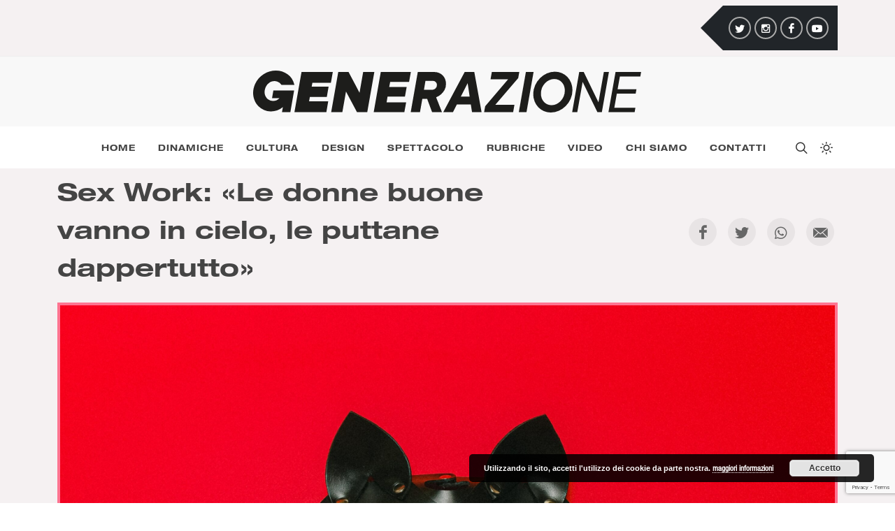

--- FILE ---
content_type: text/html; charset=UTF-8
request_url: https://generazionemagazine.it/sex-work-molli/
body_size: 16735
content:
<!DOCTYPE html>
<html dir="ltr" lang="it-IT">
<head>
	<meta http-equiv="content-type" content="text/html; charset=utf-8" />
	<meta name="application-name" content="Generazione Magazine" />

	<!-- Stylesheets
	============================================= -->
	<!--<link rel="preconnect" href="https://fonts.gstatic.com">-->
	<!--<link href="https://fonts.googleapis.com/css?family=Lato:300,400,400italic,600,700|Raleway:300,400,500,600,700|Crete+Round:400italic" rel="stylesheet" type="text/css" />-->
	<link href="https://fonts.googleapis.com/css?family=Lato:300,400,400italic,600,700" rel="stylesheet" type="text/css" />
	<link rel="stylesheet" href="https://generazionemagazine.it/wp-content/themes/tema-mitdev/css/bootstrap.css" type="text/css" />
	<link rel="stylesheet" href="https://generazionemagazine.it/wp-content/themes/tema-mitdev/style.css" type="text/css" />
	<link rel="stylesheet" href="https://generazionemagazine.it/wp-content/themes/tema-mitdev/css/swiper.css" type="text/css" />
	<link rel="stylesheet" href="https://generazionemagazine.it/wp-content/themes/tema-mitdev/css/dark.css" type="text/css" />
	<link rel="stylesheet" href="https://generazionemagazine.it/wp-content/themes/tema-mitdev/css/font-icons.css" type="text/css" />
	<link rel="stylesheet" href="https://generazionemagazine.it/wp-content/themes/tema-mitdev/css/animate.css" type="text/css" />
	<link rel="stylesheet" href="https://generazionemagazine.it/wp-content/themes/tema-mitdev/css/magnific-popup.css" type="text/css" />
	<!-- <link rel="stylesheet" href="/css/components/radio-checkbox.css" type="text/css" /> -->
	<!-- <link rel="stylesheet" href="/css/components/bs-switches.css" type="text/css" /> -->
	<!-- <link rel="stylesheet" href="/css/components/bs-datatable.css" type="text/css" /> -->
	<!-- <link rel="stylesheet" href="/css/components/bs-select.css" type="text/css" /> -->
	
	<!-- Tiny Slider 2.9.3 CSS -->
	<link rel="stylesheet" href="https://generazionemagazine.it/wp-content/themes/tema-mitdev/css/boeros/tiny-slider.css">
	
	<!-- DatePicker CSS -->
	<!--<link rel="stylesheet" href="https://generazionemagazine.it/wp-content/themes/tema-mitdev/css/components/datepicker.css" type="text/css" />-->
	
	<meta name="viewport" content="width=device-width, initial-scale=1" />

	<!-- Stili aggiuntivi del tema -->
	<link rel="stylesheet" href="https://generazionemagazine.it/wp-content/themes/tema-mitdev/css/colors.php" type="text/css" />
	<!-- ET Line Icons -->
	<!--<link rel="stylesheet" href="/one-page/css/et-line.css" type="text/css" />-->
	<!-- Font Awesome Icons -->
	<!-- <link rel="stylesheet" href="https://use.fontawesome.com/releases/v5.12.0/css/all.css" crossorigin="anonymous"> -->

	<!-- Stili custom -->
	<link rel="stylesheet" href="https://generazionemagazine.it/wp-content/themes/tema-mitdev/style-boeros.css?ver=1643015761" type="text/css" />
	<link rel="stylesheet" href="https://generazionemagazine.it/wp-content/themes/tema-mitdev/style-responsive.css?ver=1643015761" type="text/css" />

	<!-- Google Maps -->
	<!--<script type="text/javascript" src="https://maps.google.com/maps/api/js?key=API_KEY_HERE"></script>-->
	 <!--<script type="text/javascript" src="https://generazionemagazine.it/wp-content/themes/tema-mitdev/js/jquery.gmap.js"></script> -->

	<!-- Document Title
	============================================= -->
		<title>Sex Work: «Le donne buone vanno in cielo, le puttane dappertutto» - Generazione Magazine</title>
	
		<meta name='robots' content='index, follow, max-image-preview:large, max-snippet:-1, max-video-preview:-1' />

	<!-- This site is optimized with the Yoast SEO plugin v19.13 - https://yoast.com/wordpress/plugins/seo/ -->
	<link rel="canonical" href="https://generazionemagazine.it/sex-work-molli/" />
	<meta property="og:locale" content="it_IT" />
	<meta property="og:type" content="article" />
	<meta property="og:title" content="Sex Work: «Le donne buone vanno in cielo, le puttane dappertutto» - Generazione Magazine" />
	<meta property="og:description" content="Ho incontrato&nbsp;Molli,&nbsp;subito dopo aver deciso di scrivere di sex work. Le ho fatto delle domande perché mi interessava la sua storia, prima che la sua testimonianza. Volevo ascoltare una sex-worker e scriverne, per fare luce sul lavoro sessuale. Quando ne discuto, la mia mente si rompe sempre nello stesso punto. Ogni volta non so argomentare [&hellip;]" />
	<meta property="og:url" content="https://generazionemagazine.it/sex-work-molli/" />
	<meta property="og:site_name" content="Generazione Magazine" />
	<meta property="article:publisher" content="https://www.facebook.com/generazionemagazine" />
	<meta property="article:published_time" content="2022-10-03T08:00:00+00:00" />
	<meta property="article:modified_time" content="2024-06-06T22:34:52+00:00" />
	<meta property="og:image" content="https://generazionemagazine.it/wp-content/uploads/2022/09/pexels-anna-shvets-5187499-scaled.jpg" />
	<meta property="og:image:width" content="2560" />
	<meta property="og:image:height" content="1498" />
	<meta property="og:image:type" content="image/jpeg" />
	<meta name="author" content="Giulia Della Cioppa" />
	<meta name="twitter:card" content="summary_large_image" />
	<meta name="twitter:creator" content="@generazionemag" />
	<meta name="twitter:site" content="@generazionemag" />
	<meta name="twitter:label1" content="Scritto da" />
	<meta name="twitter:data1" content="Giulia Della Cioppa" />
	<meta name="twitter:label2" content="Tempo di lettura stimato" />
	<meta name="twitter:data2" content="7 minuti" />
	<script type="application/ld+json" class="yoast-schema-graph">{"@context":"https://schema.org","@graph":[{"@type":"Article","@id":"https://generazionemagazine.it/sex-work-molli/#article","isPartOf":{"@id":"https://generazionemagazine.it/sex-work-molli/"},"author":{"name":"Giulia Della Cioppa","@id":"https://generazionemagazine.it/#/schema/person/83e611339e81440ffcf65f8888452426"},"headline":"Sex Work: «Le donne buone vanno in cielo, le puttane dappertutto»","datePublished":"2022-10-03T08:00:00+00:00","dateModified":"2024-06-06T22:34:52+00:00","mainEntityOfPage":{"@id":"https://generazionemagazine.it/sex-work-molli/"},"wordCount":1358,"publisher":{"@id":"https://generazionemagazine.it/#organization"},"image":{"@id":"https://generazionemagazine.it/sex-work-molli/#primaryimage"},"thumbnailUrl":"https://generazionemagazine.it/wp-content/uploads/2022/09/pexels-anna-shvets-5187499-scaled.jpg","keywords":["attualità","diritti","donne","femminismo","onlyfans","sex worker"],"articleSection":["Dinamiche"],"inLanguage":"it-IT"},{"@type":"WebPage","@id":"https://generazionemagazine.it/sex-work-molli/","url":"https://generazionemagazine.it/sex-work-molli/","name":"Sex Work: «Le donne buone vanno in cielo, le puttane dappertutto» - Generazione Magazine","isPartOf":{"@id":"https://generazionemagazine.it/#website"},"primaryImageOfPage":{"@id":"https://generazionemagazine.it/sex-work-molli/#primaryimage"},"image":{"@id":"https://generazionemagazine.it/sex-work-molli/#primaryimage"},"thumbnailUrl":"https://generazionemagazine.it/wp-content/uploads/2022/09/pexels-anna-shvets-5187499-scaled.jpg","datePublished":"2022-10-03T08:00:00+00:00","dateModified":"2024-06-06T22:34:52+00:00","inLanguage":"it-IT","potentialAction":[{"@type":"ReadAction","target":["https://generazionemagazine.it/sex-work-molli/"]}]},{"@type":"ImageObject","inLanguage":"it-IT","@id":"https://generazionemagazine.it/sex-work-molli/#primaryimage","url":"https://generazionemagazine.it/wp-content/uploads/2022/09/pexels-anna-shvets-5187499-scaled.jpg","contentUrl":"https://generazionemagazine.it/wp-content/uploads/2022/09/pexels-anna-shvets-5187499-scaled.jpg","width":2560,"height":1498},{"@type":"WebSite","@id":"https://generazionemagazine.it/#website","url":"https://generazionemagazine.it/","name":"Generazione Magazine","description":"Non siamo una generazione, siamo Generazione. Ed è tempo di emergere.","publisher":{"@id":"https://generazionemagazine.it/#organization"},"potentialAction":[{"@type":"SearchAction","target":{"@type":"EntryPoint","urlTemplate":"https://generazionemagazine.it/?s={search_term_string}"},"query-input":"required name=search_term_string"}],"inLanguage":"it-IT"},{"@type":"Organization","@id":"https://generazionemagazine.it/#organization","name":"Generazione Magazine","url":"https://generazionemagazine.it/","logo":{"@type":"ImageObject","inLanguage":"it-IT","@id":"https://generazionemagazine.it/#/schema/logo/image/","url":"https://generazionemagazine.it/wp-content/uploads/2021/05/logo-generazione.png","contentUrl":"https://generazionemagazine.it/wp-content/uploads/2021/05/logo-generazione.png","width":1065,"height":140,"caption":"Generazione Magazine"},"image":{"@id":"https://generazionemagazine.it/#/schema/logo/image/"},"sameAs":["https://www.instagram.com/generazione/","https://www.facebook.com/generazionemagazine","https://twitter.com/generazionemag"]},{"@type":"Person","@id":"https://generazionemagazine.it/#/schema/person/83e611339e81440ffcf65f8888452426","name":"Giulia Della Cioppa","image":{"@type":"ImageObject","inLanguage":"it-IT","@id":"https://generazionemagazine.it/#/schema/person/image/","url":"https://generazionemagazine.it/wp-content/uploads/2022/05/WhatsApp-Image-2022-05-03-at-16.02.04.jpeg","contentUrl":"https://generazionemagazine.it/wp-content/uploads/2022/05/WhatsApp-Image-2022-05-03-at-16.02.04.jpeg","caption":"Giulia Della Cioppa"},"sameAs":["https://www.instagram.com/giuliadellacioppa/"],"url":"https://generazionemagazine.it/author/giulia-dellacioppa/"}]}</script>
	<!-- / Yoast SEO plugin. -->


<link rel='dns-prefetch' href='//www.google.com' />
<link rel='dns-prefetch' href='//www.googletagmanager.com' />
<link rel='dns-prefetch' href='//s.w.org' />
<script type="text/javascript">
window._wpemojiSettings = {"baseUrl":"https:\/\/s.w.org\/images\/core\/emoji\/13.1.0\/72x72\/","ext":".png","svgUrl":"https:\/\/s.w.org\/images\/core\/emoji\/13.1.0\/svg\/","svgExt":".svg","source":{"concatemoji":"https:\/\/generazionemagazine.it\/wp-includes\/js\/wp-emoji-release.min.js?ver=5.9.12"}};
/*! This file is auto-generated */
!function(e,a,t){var n,r,o,i=a.createElement("canvas"),p=i.getContext&&i.getContext("2d");function s(e,t){var a=String.fromCharCode;p.clearRect(0,0,i.width,i.height),p.fillText(a.apply(this,e),0,0);e=i.toDataURL();return p.clearRect(0,0,i.width,i.height),p.fillText(a.apply(this,t),0,0),e===i.toDataURL()}function c(e){var t=a.createElement("script");t.src=e,t.defer=t.type="text/javascript",a.getElementsByTagName("head")[0].appendChild(t)}for(o=Array("flag","emoji"),t.supports={everything:!0,everythingExceptFlag:!0},r=0;r<o.length;r++)t.supports[o[r]]=function(e){if(!p||!p.fillText)return!1;switch(p.textBaseline="top",p.font="600 32px Arial",e){case"flag":return s([127987,65039,8205,9895,65039],[127987,65039,8203,9895,65039])?!1:!s([55356,56826,55356,56819],[55356,56826,8203,55356,56819])&&!s([55356,57332,56128,56423,56128,56418,56128,56421,56128,56430,56128,56423,56128,56447],[55356,57332,8203,56128,56423,8203,56128,56418,8203,56128,56421,8203,56128,56430,8203,56128,56423,8203,56128,56447]);case"emoji":return!s([10084,65039,8205,55357,56613],[10084,65039,8203,55357,56613])}return!1}(o[r]),t.supports.everything=t.supports.everything&&t.supports[o[r]],"flag"!==o[r]&&(t.supports.everythingExceptFlag=t.supports.everythingExceptFlag&&t.supports[o[r]]);t.supports.everythingExceptFlag=t.supports.everythingExceptFlag&&!t.supports.flag,t.DOMReady=!1,t.readyCallback=function(){t.DOMReady=!0},t.supports.everything||(n=function(){t.readyCallback()},a.addEventListener?(a.addEventListener("DOMContentLoaded",n,!1),e.addEventListener("load",n,!1)):(e.attachEvent("onload",n),a.attachEvent("onreadystatechange",function(){"complete"===a.readyState&&t.readyCallback()})),(n=t.source||{}).concatemoji?c(n.concatemoji):n.wpemoji&&n.twemoji&&(c(n.twemoji),c(n.wpemoji)))}(window,document,window._wpemojiSettings);
</script>
<style type="text/css">
img.wp-smiley,
img.emoji {
	display: inline !important;
	border: none !important;
	box-shadow: none !important;
	height: 1em !important;
	width: 1em !important;
	margin: 0 0.07em !important;
	vertical-align: -0.1em !important;
	background: none !important;
	padding: 0 !important;
}
</style>
	<link rel='stylesheet' id='wp-block-library-css'  href='https://generazionemagazine.it/wp-includes/css/dist/block-library/style.min.css?ver=5.9.12' type='text/css' media='all' />
<style id='global-styles-inline-css' type='text/css'>
body{--wp--preset--color--black: #000000;--wp--preset--color--cyan-bluish-gray: #abb8c3;--wp--preset--color--white: #ffffff;--wp--preset--color--pale-pink: #f78da7;--wp--preset--color--vivid-red: #cf2e2e;--wp--preset--color--luminous-vivid-orange: #ff6900;--wp--preset--color--luminous-vivid-amber: #fcb900;--wp--preset--color--light-green-cyan: #7bdcb5;--wp--preset--color--vivid-green-cyan: #00d084;--wp--preset--color--pale-cyan-blue: #8ed1fc;--wp--preset--color--vivid-cyan-blue: #0693e3;--wp--preset--color--vivid-purple: #9b51e0;--wp--preset--gradient--vivid-cyan-blue-to-vivid-purple: linear-gradient(135deg,rgba(6,147,227,1) 0%,rgb(155,81,224) 100%);--wp--preset--gradient--light-green-cyan-to-vivid-green-cyan: linear-gradient(135deg,rgb(122,220,180) 0%,rgb(0,208,130) 100%);--wp--preset--gradient--luminous-vivid-amber-to-luminous-vivid-orange: linear-gradient(135deg,rgba(252,185,0,1) 0%,rgba(255,105,0,1) 100%);--wp--preset--gradient--luminous-vivid-orange-to-vivid-red: linear-gradient(135deg,rgba(255,105,0,1) 0%,rgb(207,46,46) 100%);--wp--preset--gradient--very-light-gray-to-cyan-bluish-gray: linear-gradient(135deg,rgb(238,238,238) 0%,rgb(169,184,195) 100%);--wp--preset--gradient--cool-to-warm-spectrum: linear-gradient(135deg,rgb(74,234,220) 0%,rgb(151,120,209) 20%,rgb(207,42,186) 40%,rgb(238,44,130) 60%,rgb(251,105,98) 80%,rgb(254,248,76) 100%);--wp--preset--gradient--blush-light-purple: linear-gradient(135deg,rgb(255,206,236) 0%,rgb(152,150,240) 100%);--wp--preset--gradient--blush-bordeaux: linear-gradient(135deg,rgb(254,205,165) 0%,rgb(254,45,45) 50%,rgb(107,0,62) 100%);--wp--preset--gradient--luminous-dusk: linear-gradient(135deg,rgb(255,203,112) 0%,rgb(199,81,192) 50%,rgb(65,88,208) 100%);--wp--preset--gradient--pale-ocean: linear-gradient(135deg,rgb(255,245,203) 0%,rgb(182,227,212) 50%,rgb(51,167,181) 100%);--wp--preset--gradient--electric-grass: linear-gradient(135deg,rgb(202,248,128) 0%,rgb(113,206,126) 100%);--wp--preset--gradient--midnight: linear-gradient(135deg,rgb(2,3,129) 0%,rgb(40,116,252) 100%);--wp--preset--duotone--dark-grayscale: url('#wp-duotone-dark-grayscale');--wp--preset--duotone--grayscale: url('#wp-duotone-grayscale');--wp--preset--duotone--purple-yellow: url('#wp-duotone-purple-yellow');--wp--preset--duotone--blue-red: url('#wp-duotone-blue-red');--wp--preset--duotone--midnight: url('#wp-duotone-midnight');--wp--preset--duotone--magenta-yellow: url('#wp-duotone-magenta-yellow');--wp--preset--duotone--purple-green: url('#wp-duotone-purple-green');--wp--preset--duotone--blue-orange: url('#wp-duotone-blue-orange');--wp--preset--font-size--small: 13px;--wp--preset--font-size--medium: 20px;--wp--preset--font-size--large: 36px;--wp--preset--font-size--x-large: 42px;}.has-black-color{color: var(--wp--preset--color--black) !important;}.has-cyan-bluish-gray-color{color: var(--wp--preset--color--cyan-bluish-gray) !important;}.has-white-color{color: var(--wp--preset--color--white) !important;}.has-pale-pink-color{color: var(--wp--preset--color--pale-pink) !important;}.has-vivid-red-color{color: var(--wp--preset--color--vivid-red) !important;}.has-luminous-vivid-orange-color{color: var(--wp--preset--color--luminous-vivid-orange) !important;}.has-luminous-vivid-amber-color{color: var(--wp--preset--color--luminous-vivid-amber) !important;}.has-light-green-cyan-color{color: var(--wp--preset--color--light-green-cyan) !important;}.has-vivid-green-cyan-color{color: var(--wp--preset--color--vivid-green-cyan) !important;}.has-pale-cyan-blue-color{color: var(--wp--preset--color--pale-cyan-blue) !important;}.has-vivid-cyan-blue-color{color: var(--wp--preset--color--vivid-cyan-blue) !important;}.has-vivid-purple-color{color: var(--wp--preset--color--vivid-purple) !important;}.has-black-background-color{background-color: var(--wp--preset--color--black) !important;}.has-cyan-bluish-gray-background-color{background-color: var(--wp--preset--color--cyan-bluish-gray) !important;}.has-white-background-color{background-color: var(--wp--preset--color--white) !important;}.has-pale-pink-background-color{background-color: var(--wp--preset--color--pale-pink) !important;}.has-vivid-red-background-color{background-color: var(--wp--preset--color--vivid-red) !important;}.has-luminous-vivid-orange-background-color{background-color: var(--wp--preset--color--luminous-vivid-orange) !important;}.has-luminous-vivid-amber-background-color{background-color: var(--wp--preset--color--luminous-vivid-amber) !important;}.has-light-green-cyan-background-color{background-color: var(--wp--preset--color--light-green-cyan) !important;}.has-vivid-green-cyan-background-color{background-color: var(--wp--preset--color--vivid-green-cyan) !important;}.has-pale-cyan-blue-background-color{background-color: var(--wp--preset--color--pale-cyan-blue) !important;}.has-vivid-cyan-blue-background-color{background-color: var(--wp--preset--color--vivid-cyan-blue) !important;}.has-vivid-purple-background-color{background-color: var(--wp--preset--color--vivid-purple) !important;}.has-black-border-color{border-color: var(--wp--preset--color--black) !important;}.has-cyan-bluish-gray-border-color{border-color: var(--wp--preset--color--cyan-bluish-gray) !important;}.has-white-border-color{border-color: var(--wp--preset--color--white) !important;}.has-pale-pink-border-color{border-color: var(--wp--preset--color--pale-pink) !important;}.has-vivid-red-border-color{border-color: var(--wp--preset--color--vivid-red) !important;}.has-luminous-vivid-orange-border-color{border-color: var(--wp--preset--color--luminous-vivid-orange) !important;}.has-luminous-vivid-amber-border-color{border-color: var(--wp--preset--color--luminous-vivid-amber) !important;}.has-light-green-cyan-border-color{border-color: var(--wp--preset--color--light-green-cyan) !important;}.has-vivid-green-cyan-border-color{border-color: var(--wp--preset--color--vivid-green-cyan) !important;}.has-pale-cyan-blue-border-color{border-color: var(--wp--preset--color--pale-cyan-blue) !important;}.has-vivid-cyan-blue-border-color{border-color: var(--wp--preset--color--vivid-cyan-blue) !important;}.has-vivid-purple-border-color{border-color: var(--wp--preset--color--vivid-purple) !important;}.has-vivid-cyan-blue-to-vivid-purple-gradient-background{background: var(--wp--preset--gradient--vivid-cyan-blue-to-vivid-purple) !important;}.has-light-green-cyan-to-vivid-green-cyan-gradient-background{background: var(--wp--preset--gradient--light-green-cyan-to-vivid-green-cyan) !important;}.has-luminous-vivid-amber-to-luminous-vivid-orange-gradient-background{background: var(--wp--preset--gradient--luminous-vivid-amber-to-luminous-vivid-orange) !important;}.has-luminous-vivid-orange-to-vivid-red-gradient-background{background: var(--wp--preset--gradient--luminous-vivid-orange-to-vivid-red) !important;}.has-very-light-gray-to-cyan-bluish-gray-gradient-background{background: var(--wp--preset--gradient--very-light-gray-to-cyan-bluish-gray) !important;}.has-cool-to-warm-spectrum-gradient-background{background: var(--wp--preset--gradient--cool-to-warm-spectrum) !important;}.has-blush-light-purple-gradient-background{background: var(--wp--preset--gradient--blush-light-purple) !important;}.has-blush-bordeaux-gradient-background{background: var(--wp--preset--gradient--blush-bordeaux) !important;}.has-luminous-dusk-gradient-background{background: var(--wp--preset--gradient--luminous-dusk) !important;}.has-pale-ocean-gradient-background{background: var(--wp--preset--gradient--pale-ocean) !important;}.has-electric-grass-gradient-background{background: var(--wp--preset--gradient--electric-grass) !important;}.has-midnight-gradient-background{background: var(--wp--preset--gradient--midnight) !important;}.has-small-font-size{font-size: var(--wp--preset--font-size--small) !important;}.has-medium-font-size{font-size: var(--wp--preset--font-size--medium) !important;}.has-large-font-size{font-size: var(--wp--preset--font-size--large) !important;}.has-x-large-font-size{font-size: var(--wp--preset--font-size--x-large) !important;}
</style>
<link rel='stylesheet' id='contact-form-7-css'  href='https://generazionemagazine.it/wp-content/plugins/contact-form-7/includes/css/styles.css?ver=5.5.6' type='text/css' media='all' />
<script type='text/javascript' src='https://generazionemagazine.it/wp-content/themes/tema-mitdev/js/jquery.js?ver=1.12.4' id='jquery-js'></script>

<!-- Snippet del tag Google (gtag.js) aggiunto da Site Kit -->
<!-- Snippet Google Analytics aggiunto da Site Kit -->
<script type='text/javascript' src='https://www.googletagmanager.com/gtag/js?id=G-68DRCBH3E1' id='google_gtagjs-js' async></script>
<script type='text/javascript' id='google_gtagjs-js-after'>
window.dataLayer = window.dataLayer || [];function gtag(){dataLayer.push(arguments);}
gtag("set","linker",{"domains":["generazionemagazine.it"]});
gtag("js", new Date());
gtag("set", "developer_id.dZTNiMT", true);
gtag("config", "G-68DRCBH3E1");
</script>
<link rel="https://api.w.org/" href="https://generazionemagazine.it/wp-json/" /><link rel="alternate" type="application/json" href="https://generazionemagazine.it/wp-json/wp/v2/posts/7867" /><link rel="EditURI" type="application/rsd+xml" title="RSD" href="https://generazionemagazine.it/xmlrpc.php?rsd" />
<link rel="wlwmanifest" type="application/wlwmanifest+xml" href="https://generazionemagazine.it/wp-includes/wlwmanifest.xml" /> 
<meta name="generator" content="WordPress 5.9.12" />
<link rel='shortlink' href='https://generazionemagazine.it/?p=7867' />
<link rel="alternate" type="application/json+oembed" href="https://generazionemagazine.it/wp-json/oembed/1.0/embed?url=https%3A%2F%2Fgenerazionemagazine.it%2Fsex-work-molli%2F" />
<link rel="alternate" type="text/xml+oembed" href="https://generazionemagazine.it/wp-json/oembed/1.0/embed?url=https%3A%2F%2Fgenerazionemagazine.it%2Fsex-work-molli%2F&#038;format=xml" />
<meta name="generator" content="Site Kit by Google 1.170.0" /><link rel="icon" href="https://generazionemagazine.it/wp-content/uploads/2021/11/cropped-G-png-512px-32x32.png" sizes="32x32" />
<link rel="icon" href="https://generazionemagazine.it/wp-content/uploads/2021/11/cropped-G-png-512px-192x192.png" sizes="192x192" />
<link rel="apple-touch-icon" href="https://generazionemagazine.it/wp-content/uploads/2021/11/cropped-G-png-512px-180x180.png" />
<meta name="msapplication-TileImage" content="https://generazionemagazine.it/wp-content/uploads/2021/11/cropped-G-png-512px-270x270.png" />
</head>

<body class="stretched dark">

			<script>
			// Imposta il cookie dark o light mode la prima volta, se non presente, in base alla preferenza dell'utente
			$(() => {
				const prefersDarkScheme = window.matchMedia("(prefers-color-scheme: dark)");
				const cookieSettings = "expires=Thu, 31 Dec 2100 00:00:00 UTC; path=/";
				
				if (prefersDarkScheme.matches) {
				  document.body.classList.add("dark");
					document.cookie = `dark=y; ${cookieSettings}`;
				} else {
				  document.body.classList.remove("dark");
					document.cookie = `dark=n; ${cookieSettings}`;
				}
			});
		</script>
	
	<!-- Document Wrapper
	============================================= -->
	<div id="wrapper" class="clearfix">

		
<!-- Top Bar
============================================= -->
<div id="top-bar" class="py-2">
	<div class="container clearfix">
		
		<div class="row justify-content-between">
			<div class="col-auto flex-grow-1">
				<!--<div-->
				<!--	class="instagram-photos d-flex justify-content-between"-->
				<!--	data-loader="https://generazionemagazine.it/wp-content/themes/tema-mitdev/include/instagram/instagram.php"-->
				<!--	data-fetch-message="Carico foto da Instagram..."-->
				<!--	data-count="12"><!--Il massimo è 12-->
				<!--</div>-->
			</div>
			
			<div class="col-auto ms-lg-4 d-flex justify-content-end">
				<div id="my-top-social" class="d-flex px-2 py-3">
					          						<a href="https://twitter.com/generazionemag" target="_blank" rel="noopener" class="social-icon si-rounded si-small si-twitter" title="Twitter">
							<i class="icon-twitter"></i>
							<i class="icon-twitter"></i>
						</a>
					          						<a href="https://www.instagram.com/generazione/" target="_blank" rel="noopener" class="social-icon si-rounded si-small si-instagram" title="Instagram">
							<i class="icon-instagram2"></i>
							<i class="icon-instagram2"></i>
						</a>
					          						<a href="https://www.facebook.com/generazionemagazine" target="_blank" rel="noopener" class="social-icon si-rounded si-small si-facebook" title="Facebook">
							<i class="icon-facebook"></i>
							<i class="icon-facebook"></i>
						</a>
					          						<a href="https://www.youtube.com/channel/UC98aPOp6ASrVXXYBIzspbBA/featured" target="_blank" rel="noopener" class="social-icon si-rounded si-small si-youtube" title="YouTube">
							<i class="icon-youtube"></i>
							<i class="icon-youtube"></i>
						</a>
					          				</div>
			</div>
			
		</div>
		
	</div>
</div><!-- #top-bar end -->

<header id="header" class="header-size-sm" data-mobile-sticky="true">
	<div class="container">
		<div class="header-row">

			<!-- Logo
			============================================= -->
			<div id="logo" class="mx-auto">
                
        <a href="/" class="standard-logo" data-dark-logo="https://generazionemagazine.it/wp-content/themes/tema-mitdev/assets/logo.svg">
          <img src="https://generazionemagazine.it/wp-content/themes/tema-mitdev/assets/logo.svg" alt="Logo Generazione Magazine">
        </a>
        <a href="/" class="retina-logo" data-dark-logo="https://generazionemagazine.it/wp-content/themes/tema-mitdev/assets/logo.svg">
          <img src="https://generazionemagazine.it/wp-content/themes/tema-mitdev/assets/logo.svg" alt="Logo Generazione Magazine">
        </a>
			</div><!-- #logo end -->

		</div>
	</div>
	
  <div id="header-wrap">
    <div class="container">
      <div class="header-row justify-content-between flex-row-reverse flex-lg-row">
				
				<div id="logo-sticky" class="d-lg-block pe-lg-3 order-2 order-lg-0">
					<a href="https://generazionemagazine.it">
						<img src="https://generazionemagazine.it/wp-content/themes/tema-mitdev/assets/logo-g.svg" alt="Logo Generazione" class="d-sm-none d-lg-block">
						<img src="https://generazionemagazine.it/wp-content/themes/tema-mitdev/assets/logo.svg" alt="Logo Generazione" class="d-none d-sm-block d-lg-none">
					</a>
				</div>
        
        <div class="header-misc order-1">

					<!-- Top Search
					============================================= -->
					<div id="top-search" class="header-misc-icon">
						<a href="#" id="top-search-trigger"><i class="icon-line-search"></i><i class="icon-line-cross"></i></a>
					</div><!-- #top-search end -->
					
					<!-- Dark Mode Switcher
					============================================= -->
					<div id="dark-mode" class="header-misc-icon">
						<a href="#" id="dark-mode-trigger" aria-label="Dark mode switcher"><i class="icon-line-sun"></i><i class="icon-line-moon"></i></a>
					</div>
					<!-- #dark-mode end -->

				</div>

				<div id="primary-menu-trigger" class="order-3">
					<svg class="svg-trigger" viewBox="0 0 100 100"><path d="m 30,33 h 40 c 3.722839,0 7.5,3.126468 7.5,8.578427 0,5.451959 -2.727029,8.421573 -7.5,8.421573 h -20"></path><path d="m 30,50 h 40"></path><path d="m 70,67 h -40 c 0,0 -7.5,-0.802118 -7.5,-8.365747 0,-7.563629 7.5,-8.634253 7.5,-8.634253 h 20"></path></svg>
				</div>
  
        <nav class="primary-menu">
          
          <ul id="menu-menu" class="menu-container justify-content-between"><li id="menu-item-2455" class="menu-item menu-item-type-post_type menu-item-object-page menu-item-home menu-item-2455"><a class="menu-link" href="https://generazionemagazine.it/">Home</a></li>
<li id="menu-item-940" class="colore-1 menu-item menu-item-type-taxonomy menu-item-object-category current-post-ancestor current-menu-parent current-post-parent menu-item-940"><a class="menu-link" href="https://generazionemagazine.it/category/dinamiche/">Dinamiche</a></li>
<li id="menu-item-942" class="colore-2 menu-item menu-item-type-taxonomy menu-item-object-category menu-item-942"><a class="menu-link" href="https://generazionemagazine.it/category/cultura/">Cultura</a></li>
<li id="menu-item-943" class="colore-4 menu-item menu-item-type-taxonomy menu-item-object-category menu-item-943"><a class="menu-link" href="https://generazionemagazine.it/category/design/">Design</a></li>
<li id="menu-item-941" class="colore-3 menu-item menu-item-type-taxonomy menu-item-object-category menu-item-941"><a class="menu-link" href="https://generazionemagazine.it/category/spettacolo/">Spettacolo</a></li>
<li id="menu-item-2386" class="colore-5 menu-item menu-item-type-taxonomy menu-item-object-category menu-item-has-children menu-item-2386"><a class="menu-link" href="https://generazionemagazine.it/category/rubriche/">Rubriche</a>
<ul class="sub-menu-container">
	<li id="menu-item-2457" class="menu-item menu-item-type-taxonomy menu-item-object-category menu-item-2457"><a class="menu-link" href="https://generazionemagazine.it/category/rubriche/note-audio/">Note audio</a></li>
	<li id="menu-item-2458" class="menu-item menu-item-type-taxonomy menu-item-object-category menu-item-2458"><a class="menu-link" href="https://generazionemagazine.it/category/rubriche/uno-di-tutto/">Uno di tutto</a></li>
	<li id="menu-item-4024" class="menu-item menu-item-type-taxonomy menu-item-object-category menu-item-4024"><a class="menu-link" href="https://generazionemagazine.it/category/rubriche/oltreilcorpo/">#oltreilcorpo</a></li>
</ul>
</li>
<li id="menu-item-4184" class="menu-item menu-item-type-post_type menu-item-object-page menu-item-4184"><a class="menu-link" href="https://generazionemagazine.it/video/">Video</a></li>
<li id="menu-item-2383" class="menu-item menu-item-type-post_type menu-item-object-page menu-item-2383"><a class="menu-link" href="https://generazionemagazine.it/chi-siamo/">Chi Siamo</a></li>
<li id="menu-item-2382" class="menu-item menu-item-type-post_type menu-item-object-page menu-item-2382"><a class="menu-link" href="https://generazionemagazine.it/contatti/">Contatti</a></li>
</ul>          
        </nav><!-- #primary-menu end -->

				<form class="top-search-form ps-5" action="/" method="get">
					<input type="text" name="s" class="form-control" value="" placeholder="Scrivi e premi Invio.." autocomplete="off">
				</form>
  
      </div>
    </div>
    
    <!-- Per ospitare la progress bar del Single, quando va fuori schermo -->
    <div id="progress-landing"></div>
  </div>
</header><!-- #header end -->

						
						
			<!-- Content
			============================================= -->
			<section id="content">
				<div id="single-articoli" class="content-wrap p-0">
					
					<div class="section pt-3 pb-0 m-0">
						<div class="container">
							
							<div class="row mb-3">
								<div class="col-md-8">
									<h1 class="mb-0">Sex Work: «Le donne buone vanno in cielo, le puttane dappertutto»</h1>
									<h4 class="mb-2"></h4>
								</div>
								<div class="col-md-4 d-flex justify-content-end align-items-center">
									
<div class="social-colore-1">
	<a href="https://www.facebook.com/sharer/sharer.php?u=https%3A%2F%2Fgenerazionemagazine.it%2Fsex-work-molli%2F" target="_blank" rel="noopener noreferral" class="social-icon si-light si-rounded mb-0 me-3">
		<i class="icon-facebook"></i>
		<i class="icon-facebook"></i>
	</a>
	<a href="https://twitter.com/intent/tweet?text=Generazione: Sex Work: «Le donne buone vanno in cielo, le puttane dappertutto» https%3A%2F%2Fgenerazionemagazine.it%2Fsex-work-molli%2F" target="_blank" rel="noopener noreferral" class="social-icon si-light si-rounded mb-0 me-3">
		<i class="icon-twitter"></i>
		<i class="icon-twitter"></i>
	</a>
	<a href="https://api.whatsapp.com/send?text=Generazione: Sex Work: «Le donne buone vanno in cielo, le puttane dappertutto» https%3A%2F%2Fgenerazionemagazine.it%2Fsex-work-molli%2F" target="_blank" rel="noopener noreferral" class="social-icon si-light si-rounded mb-0 me-3">
		<i class="icon-whatsapp"></i>
		<i class="icon-whatsapp"></i>
	</a>
	<a href="mailto:?&subject=Generazione: Sex Work: «Le donne buone vanno in cielo, le puttane dappertutto»&body=Generazione: Sex Work: «Le donne buone vanno in cielo, le puttane dappertutto» https%3A%2F%2Fgenerazionemagazine.it%2Fsex-work-molli%2F" target="_blank" rel="noopener noreferral" class="social-icon si-light si-rounded mb-0">
		<i class="icon-email3"></i>
		<i class="icon-email3"></i>
	</a>
</div>

								</div>
							</div>
							
							<img src="https://generazionemagazine.it/wp-content/uploads/2022/09/pexels-anna-shvets-5187499-scaled.jpg" alt="" class="w-100 border-colore-1">
							
						</div>
					</div>
					
					<div class="section pt-4 m-0">
						<div class="container">
							
							<div class="row">
								<div class="col-lg-8 mb-4 mb-lg-0">
									<div class="meta bg-white text-dark px-4 py-3 d-flex justify-content-between">
										<div>
																																			<a href="https://generazionemagazine.it/author/giulia-dellacioppa/">
													<img src="https://generazionemagazine.it/wp-content/uploads/2022/05/WhatsApp-Image-2022-05-03-at-16.02.04.jpeg" alt="Giulia Della Cioppa" class="d-inline-block me-2">
													<p class="d-inline-block mb-0 me-3">Giulia Della Cioppa</p>
												</a>
																						
											<p class="text-smaller mb-0">03/10/2022</p>
										</div>
										
										<div class="col-md-4 flex-grow-1 d-flex justify-content-end align-items-center">
											
<div class="social-colore-1">
	<a href="https://www.facebook.com/sharer/sharer.php?u=https%3A%2F%2Fgenerazionemagazine.it%2Fauthor%2Fgiulia-dellacioppa%2F" target="_blank" rel="noopener noreferral" class="social-icon si-light si-rounded mb-0 me-3">
		<i class="icon-facebook"></i>
		<i class="icon-facebook"></i>
	</a>
	<a href="https://twitter.com/intent/tweet?text=Generazione: Sex Work: «Le donne buone vanno in cielo, le puttane dappertutto» https%3A%2F%2Fgenerazionemagazine.it%2Fauthor%2Fgiulia-dellacioppa%2F" target="_blank" rel="noopener noreferral" class="social-icon si-light si-rounded mb-0 me-3">
		<i class="icon-twitter"></i>
		<i class="icon-twitter"></i>
	</a>
	<a href="https://api.whatsapp.com/send?text=Generazione: Sex Work: «Le donne buone vanno in cielo, le puttane dappertutto» https%3A%2F%2Fgenerazionemagazine.it%2Fauthor%2Fgiulia-dellacioppa%2F" target="_blank" rel="noopener noreferral" class="social-icon si-light si-rounded mb-0 me-3">
		<i class="icon-whatsapp"></i>
		<i class="icon-whatsapp"></i>
	</a>
	<a href="mailto:?&subject=Generazione: Sex Work: «Le donne buone vanno in cielo, le puttane dappertutto»&body=Generazione: Sex Work: «Le donne buone vanno in cielo, le puttane dappertutto» https%3A%2F%2Fgenerazionemagazine.it%2Fauthor%2Fgiulia-dellacioppa%2F" target="_blank" rel="noopener noreferral" class="social-icon si-light si-rounded mb-0">
		<i class="icon-email3"></i>
		<i class="icon-email3"></i>
	</a>
</div>

										</div>
									</div>
									
									<div id="single-progress">
										<div class="progress rounded-0">
											<div class="progress-bar colore-bg-1" role="progressbar" aria-valuenow="0" aria-valuemin="0" aria-valuemax="100" style="width: 0%;">
												<span class="visually-hidden">0% Complete</span>
											</div>
										</div>
									</div>
									
									<div id="article-content" class="bg-white text-dark p-4">
										
<p>Ho incontrato&nbsp;<strong>Molli,</strong>&nbsp;subito dopo aver deciso di scrivere di sex work. Le ho fatto delle domande perché mi interessava la sua storia, prima che la sua testimonianza. Volevo ascoltare una sex-worker e scriverne, per fare luce sul lavoro sessuale. Quando ne discuto, la mia mente si rompe sempre nello stesso punto. Ogni volta non so argomentare a sufficienza, non so avvalorare le mie parole di fronte a visioni diverse dalla mia. «Ognuno dovrebbe essere libero di fare il lavoro che preferisce» dico e mentre lo faccio, qualcosa mi costringe a riflettere su quanto la mia dichiarazione sia onesta, quanto dipenda dal voler occupare la posizione “giusta” (perlomeno giusta teoreticamente per me) e quanto, invece, questa stessa posizione sia in contraddizione con le mie leggi morali. Il sex-work evoca dilemmi controversi, mi attrae e al tempo stesso mi respinge, mi costringe a interrogarmi e a scardinare i miei principi etici.&nbsp;</p>



<h5>«Ho cominciato a fare la sexworker da mistress, insieme al mio miglior amico che faceva il master. Ho aperto un canale online e un po’ per volta sono saliti gli iscritti, fino a raggiungere le 600 persone.&nbsp;Solo dopo ho cominciato a incontrare i miei clienti dal vivo, sempre come mistress e mai per prestazioni sessuali. Pagano per essere insultati, mi portano le sigarette, mi regalano buoni glovo, mi puliscono casa, mi vengono a prendere quando lo chiedo.&nbsp;Ho cominciato, poi, a collaborare con fotografi alla produzione di contenuti di nudo artistico e soft porn. Infine ho aperto un profilo OnlyFans».</h5>



<p>Parlare di lavoro sessuale significa riflettere sui rapporti di genere, di potere e sulla sessualità. Per sex-work s’intende qualsiasi attività che prevede un accordo commerciale esplicito tra due o più parti, con le quali si stabilisce una retribuzione economica in cambio di un servizio sessuale, erotico, romantico concordato e limitato nel tempo. In questo è compresa la pornografia, la vendita di contenuti audiovisivi, di intimo usato, cam.</p>



<p>Nel tempo, sul lavoro sessuale sono state elaborate numerose teorie. La prima prende il nome di abolizionismo: «<strong>Il lavoro sessuale è un’oppressione patriarcale</strong>». Secondo questa concezione, qualsiasi forma di lavoro sessuale sarebbe espressione dell’oggettivazione delle donne a vantaggio del maschio. In altre parole: Il lavoro sessuale è schiavitù e va abolito.&nbsp;La seconda: «<strong>Il lavoro sessuale è emancipazione</strong>». Questa idea del femminismo considera il lavoro sessuale come una forma di libertà.&nbsp;La terza: «<strong>Il lavoro sessuale è un lavoro</strong>». Questa linea di pensiero è maggiormente presente all’interno dei movimenti transfemministi. Il lavoro sessuale è un lavoro e come per tutti i lavori, servono diritti.&nbsp;</p>



<h5>«In questo lavoro, non essendo riconosciuto, non esiste tutela. Internet è un mondo difficile. Mi è capitato di vedere divulgati miei contenuti, da me pubblicati su piattaforme a pagamento, su gruppi gratuiti senza il mio consenso e in questo non mi sono sentita affatto protetta. Avrei voluto scrivere una lettera di reclamo ad OnlyFans».</h5>



<figure class="wp-block-image size-large"><img width="1280" height="1920" src="https://generazionemagazine.it/wp-content/uploads/2022/10/IMG_0043-1280x1920.jpg" alt="" class="wp-image-7905" srcset="https://generazionemagazine.it/wp-content/uploads/2022/10/IMG_0043-1280x1920.jpg 1280w, https://generazionemagazine.it/wp-content/uploads/2022/10/IMG_0043-640x960.jpg 640w, https://generazionemagazine.it/wp-content/uploads/2022/10/IMG_0043-768x1152.jpg 768w, https://generazionemagazine.it/wp-content/uploads/2022/10/IMG_0043-1024x1536.jpg 1024w, https://generazionemagazine.it/wp-content/uploads/2022/10/IMG_0043-1365x2048.jpg 1365w, https://generazionemagazine.it/wp-content/uploads/2022/10/IMG_0043-scaled.jpg 1707w" sizes="(max-width: 1280px) 100vw, 1280px" /></figure>



<p>Ascoltando Molli, ho capito che l’errore primo è ridurre il lavoro sessuale a una narrazione piatta e poco stratificata. Donne vittime di sfruttamento e degrado da una parte, eccentriche e trasgressive dall’altra. Ma, in alcuni casi, raggiungere il nucleo delle cose equivale a semplificarle tanto da renderle caricaturali. Il problema delle cronache omogenee e coerenti è che appaiono credibili. La realtà, però, è molto più complessa di quanto non sembri. Le storie hanno il ruolo di mostrare le zone d’ombra e quelle di luce, far emergere le eccezioni. </p>



<h5>«Non è facile far coincidere il mio lavoro con le relazioni sentimentali. Ci sono state persone nel corso della mia vita che l’hanno accettato e persone che tutt’ora non lo fanno. Io comunico da subito quale è il mio lavoro al mondo, non voglio nasconderlo. Ho avuto più volte risposte che lasciavano intendere che non ci sarebbe potuto essere nient’altro che sesso e io preferisco sempre la limpidezza. Credo, comunque, che le resistenze ad accettare una professione come la mia siano legate all’idea delle relazioni come possesso. “Sei mi* e io sono tu*” e tutto questo si rifà a uno schema patriarcale ed eteronormato».</h5>



<p>Detto questo, lo sfruttamento all’interno dei mercati sessuali esiste, non va negato, è multiforme, ma non è una qualità costitutiva del sex-work. L’alienazione, l’abuso esistono nell’industria sessuale come in qualsiasi altro settore industriale, ma questo, come in ogni altra industria, non definisce l’industria in sé. Solo quando i diritti del lavoro vengono riconosciuti e applicati i lavoratori saranno nella condizione di denunciare gli abusi e organizzarsi contro condizioni inaccettabili. Lo sfruttamento riguarda qualsiasi ambito lavorativo, il fatto che appaia peggiore quando parliamo di lavoro sessuale definisce la visione dicotomica che viviamo nei confronti dei corpi e del sesso: sporco e perverso da un lato, gratificante e santificato dall’altro. «Fare un pompino per 5 euro sembra più grave che cogliere pomodori a 4, ma lo sfruttamento è sempre sfruttamento»&nbsp;(G. Zollino,&nbsp;<em>Sex work is work, </em>Eris 2021).&nbsp;La narrazione delle donne che arrivano da altri paesi e sono costrette a prostituirsi e a stare sotto pappone è solo una delle narrazioni. Ci sono sex-worker che scelgono di lavorare col proprio corpo perché non possono fare altro. Ma perché dovremmo stigmatizzare la loro professione se non lo facciamo con nessun’altra? Ci sono sex-worker che scelgono di vendere servizi sessuali perché lo trovano bello e divertente, e <strong>sarebbe bene credere loro e liberare i loro corpi dallo sguardo compassionevole che castiga a un giudizio morale</strong> più o meno latente. In Italia il lavoro sessuale non è illegale, ma non è nemmeno un lavoro, quindi non ci sono né diritti, né tutele. La legge Merlin, in vigore dal 1958, esprime un giudizio molto chiaro: le sex-worker sono vittime e come tali vanno salvate.&nbsp;</p>



<h5>«Per me questo è un lavoro come un altro. Forse c’è una parte di rivendicazione femminile.&nbsp;Mi rivendico in quanto donna. Questo è il mio corpo e nessuno dovrebbe giudicarmi per quello che faccio. Certamente mi piacerebbe che il lavoro venisse riconosciuto. Meriterei, insieme alle mie colleghe, di essere tutelata. Purtroppo in Italia non accade».&nbsp;</h5>



<p>Le storie di sex-work nella visione comune possono essere racchiuse sotto un unico grande “termine ombrello”: puttana. Lo stigma della puttana è una minaccia costante e impone di non farsi sentire, vedere il meno possibile. Sulle nostre spalle da secoli portiamo il fardello del patriarcato, di valori cristiani. Le donne si vergognano costantemente e si sentono in colpa ancor prima di agire. A loro è stato fatto credere che la sessualità maschile fosse attiva e quella femminile passiva e introversa. Ci hanno detto che le differenze biologiche determinano e giustificano le disuguaglianze sociali ed economiche, che il nostro comportamento sessuale definisce il nostro lavoro e la nostra identità. «Abbiamo imparato che la dignità ce l’abbiamo nella vagina» (M. Neira –&nbsp;<em>Tedx Rompiendo las barreras del estigma</em>). Ma siamo proprio sicur* che è lì che si trova? Io dico di no.&nbsp;</p>



<p>Per secoli hanno proposto un unico modello, quello eterosessuale, monogamico, dicendo che tutte le donne che si fossero ribellate a questo schema, sarebbero state puttane. Ma perché le puttane fanno così tanta paura? La puttana rompe le regole, la donna che sfida l’assetto culturale patriarcale che la vorrebbe passiva, preda e mai predatrice, angelo del focolare domestico. (G. Zollino, <em>Sex work is work, </em>Eris 2021)</p>



<p>Se ci fosse una scala della rispettabilità, certamente il sex-work sarebbe all’ultimo posto. La mancanza del riconoscimento legale del lavoro sessuale, unito al peso dello stigma sociale danno adito ad abusi di potere e ricatti psicologici che passano inosservati e sono talvolta giustificati dalle persone che li subiscono.&nbsp;</p>



<p>Ho chiesto infine a Molli:&nbsp;<em>Se fossi ricca faresti questo lavoro?</em></p>



<h5>«Certo, farei solo questo. Aprirei un’agenzia di sex-worker e offrirei ogni giorno test gratuiti per le malattie veneree».</h5>



<p>Saprei rispondere con più elementi, ora, se mi chiedessero cosa ne penso del sex-work. Risponderei allo stesso modo: chiunque dovrebbe essere liber* di fare il lavoro che preferisce o che l* capita o che in quel momento trova o che l* diverte. Ognuno dovrebbe poter scegliere di fare del proprio corpo ciò che vuole, mostrarlo, gratificarsi. L’unica regola è e rimane sempre il consenso.&nbsp;</p>
										
										<h2 class="text-uppercase">Autore</h2>
										
																																<div class="blocco-autore p-4 dark colore-bg-1">
												<div class="d-flex mb-4">
													<div class="flex-shrink-0">
														<a href="https://generazionemagazine.it/author/giulia-dellacioppa/"><img src="https://generazionemagazine.it/wp-content/uploads/2022/05/WhatsApp-Image-2022-05-03-at-16.02.04.jpeg" alt="Giulia Della Cioppa"></a>
													</div>
													
													<div class="ps-4">
														<a href="https://generazionemagazine.it/author/giulia-dellacioppa/"><h3 class="d-inline-block mb-2">Giulia Della Cioppa</h3></a>
														
														<h4>Autrice</h4>
														
																																																																										<a href="https://www.instagram.com/giuliadellacioppa/" target="_blank" rel="noopener noreferrer" class="social-icon si-small si-rounded me-2">
																	<i class="icon-instagram"></i>
																	<i class="icon-instagram"></i>
																</a>
																																																																							</div>
												</div>
												
												<p class="ms-md-6 mb-0"></p>
											</div>
																			</div>
									
									
	<div class="adjacent-articles bg-white">
										<div class="previous-article d-flex flex-column flex-md-row ps-4 me-5 mb-4 dark colore-bg-1">
				<div>
					<img src="https://generazionemagazine.it/wp-content/uploads/2022/09/pexels-karolina-grabowska-8107686-640x427.jpg" alt="Come non hanno votato i giovani in Italia">
				</div>
				
				<div class="py-3 ps-4 pe-3">
					<a href="https://generazionemagazine.it/come-non-hanno-votato-i-giovani/" class="d-flex align-items-center"><i class="icon-line-arrow-left-circle icon-2x me-3"></i>Precedente</a>
					<a href="https://generazionemagazine.it/come-non-hanno-votato-i-giovani/"><h4 class="titolo clamped-2 mb-0">Come non hanno votato i giovani in Italia</h4></a>
					
					<p class="stringa-autori mb-0">
						<span>by </span>
																				<a href="https://generazionemagazine.it/author/carolasperanza/" class="autore text-smaller">Carola Speranza</a>
											</p>
				</div>
			</div>
				
										<div class="next-article d-flex flex-column flex-md-row justify-content-end pe-4 ms-5 dark colore-bg-1">
				<div class="order-1 order-md-0 py-3 ps-3 pe-4 text-end">
					<a href="https://generazionemagazine.it/pietro-turano-eclissi-talk/" class="d-flex justify-content-end align-items-center"><i class="icon-line-arrow-right-circle icon-2x me-3"></i>Prossimo</a>
					<a href="https://generazionemagazine.it/pietro-turano-eclissi-talk/"><h4 class="titolo clamped-2 mb-0">Eclissi e lotte intersezionali: un dialogo con Pietro Turano</h4></a>
					
					<p class="stringa-autori mb-0">
						<span>by </span>
																				<a href="https://generazionemagazine.it/author/samuele_generazione/" class="text-smaller">Samuele Vona</a>
											</p>
					
				</div>
					
				<div>
					<img src="https://generazionemagazine.it/wp-content/uploads/2022/10/WhatsApp-Image-2022-10-10-at-11.24.39-640x338.jpeg" alt="Eclissi e lotte intersezionali: un dialogo con Pietro Turano">
				</div>
			</div>
			</div>
	
								</div>
								
								<div class="col-lg-4">
									<div class="mb-4 p-4 text-center bg-white d-none d-lg-block">	</div>
									<div class="mb-4 p-4 text-center bg-white d-lg-none">	</div>
									
									
<div class="bg-white p-3 mb-4">
	<h1 class="text-uppercase">Correlati</h1>
	
		
					
		<div class="related-article">
			<div class="nastro-categoria colore-bg-1"></div>
			<a href="https://generazionemagazine.it/palestine-washing/"><h4 class="ps-4">Palestine washing: ora anche la Palestina viene usata per riposizionarsi agli occhi dell'opinione pubblica</h4></a>
		</div>
					
		<div class="related-article">
			<div class="nastro-categoria colore-bg-2"></div>
			<a href="https://generazionemagazine.it/le-riprese-di-the-odyssey-nel-sahara-occidentale-normalizzano-decenni-di-occupazione-marocchina/"><h4 class="ps-4">Le riprese di The Odyssey nel Sahara Occidentale normalizzano decenni di occupazione marocchina</h4></a>
		</div>
					
		<div class="related-article">
			<div class="nastro-categoria colore-bg-1"></div>
			<a href="https://generazionemagazine.it/20-anni-g8-genova/"><h4 class="ps-4">Il G8 di Genova: quella volta in cui l’Italia cessò di essere una democrazia</h4></a>
		</div>
					
		<div class="related-article">
			<div class="nastro-categoria colore-bg-2"></div>
			<a href="https://generazionemagazine.it/la-donna-e-il-futuro-delluomo-poetico-ma-non-basta/"><h4 class="ps-4">La donna è il futuro dell’uomo. Poetico, ma non basta</h4></a>
		</div>
					
		<div class="related-article">
			<div class="nastro-categoria colore-bg-1"></div>
			<a href="https://generazionemagazine.it/il-piu-grande-attacco-alle-nostre-liberta-il-report-di-antigone-sul-ddl-sicurezza/"><h4 class="ps-4">«Il più grande attacco alle nostre libertà»: il report di Antigone sul DDL Sicurezza</h4></a>
		</div>
	</div>

									
									<div class="p-4 text-center bg-white d-none d-lg-block">	</div>
									<div class="p-4 text-center bg-white d-lg-none">	</div>
								</div>
							</div>
						</div>
					</div>
					
					<div class="section m-0 py-0">
						<div class="container">
									<h1 class="text-center text-uppercase">Collabora con noi</h1>
	
	<div class="row">
		<div class="col-lg-4 mb-4 mb-lg-0">
			<div class="slider-collabora-con-noi">
									<img src="https://generazionemagazine.it/wp-content/themes/tema-mitdev/assets/sede-1.jpg" alt="Sede di Generazione Magazine">
									<img src="https://generazionemagazine.it/wp-content/themes/tema-mitdev/assets/sede-2.jpg" alt="Sede di Generazione Magazine">
									<img src="https://generazionemagazine.it/wp-content/themes/tema-mitdev/assets/sede-3.jpg" alt="Sede di Generazione Magazine">
									<img src="https://generazionemagazine.it/wp-content/themes/tema-mitdev/assets/sede-4.jpg" alt="Sede di Generazione Magazine">
							</div>
			
			<script>
				$(function() {
					let slider = tns({
						container: '.slider-collabora-con-noi',
						items: 1,
						// slideBy: 'page',
						gutter: 24,
						autoplay: true,
						autoplayButtonOutput: false,
						controlsText: ['<i class="icon-chevron-left"></i>', '<i class="icon-chevron-right"></i>'],
						nav: false,
						mouseDrag: true,
					});
				});
			</script>
		</div>
		
		<div class="col-lg-8">
			<p class="text-larger">Se pensi che Generazione sia il tuo mondo non esitare a contattarci compilando il form qui sotto!</p>
			<div class="form-colore-1">
				
<div role="form" class="wpcf7" id="wpcf7-f896-p7867-o1" lang="it-IT" dir="ltr">
<div class="screen-reader-response"><p role="status" aria-live="polite" aria-atomic="true"></p> <ul></ul></div>
<form action="/sex-work-molli/#wpcf7-f896-p7867-o1" method="post" class="wpcf7-form init" novalidate="novalidate" data-status="init">
<div style="display: none;">
<input type="hidden" name="_wpcf7" value="896" />
<input type="hidden" name="_wpcf7_version" value="5.5.6" />
<input type="hidden" name="_wpcf7_locale" value="it_IT" />
<input type="hidden" name="_wpcf7_unit_tag" value="wpcf7-f896-p7867-o1" />
<input type="hidden" name="_wpcf7_container_post" value="7867" />
<input type="hidden" name="_wpcf7_posted_data_hash" value="" />
<input type="hidden" name="_wpcf7_recaptcha_response" value="" />
</div>
<div class="d-md-flex">
<div class="flex-grow-1 pe-3 mb-3 mb-md-0">
<div class="form-floating mb-3">
    <input type="text" name="your-name" value="" size="40" class="wpcf7-form-control wpcf7-text wpcf7-validates-as-required form-control rounded-0 not-dark" aria-required="true" aria-invalid="false" placeholder="il tuo nome">
    <label class="not-dark"> il tuo nome </label>
    <div class="invalid-feedback"></div>
</div>

<div class="form-floating mb-3">
    <input type="email" name="your-email" value="" size="40" class="wpcf7-form-control wpcf7-text wpcf7-email wpcf7-validates-as-required wpcf7-validates-as-email form-control rounded-0 not-dark" aria-required="true" aria-invalid="false" placeholder="la tua email">
    <label class="not-dark"> la tua email </label>
    <div class="invalid-feedback"></div>
</div>

<div class="form-floating mb-3">
    <input type="text" name="your-subject" value="" size="40" class="wpcf7-form-control wpcf7-text wpcf7-validates-as-required form-control rounded-0 not-dark" aria-required="true" aria-invalid="false" placeholder="oggetto">
    <label class="not-dark"> oggetto </label>
    <div class="invalid-feedback"></div>
</div>

<div class="form-floating">
    <textarea name="your-message" cols="40" rows="10" class="wpcf7-form-control wpcf7-textarea wpcf7-validates-as-required form-control rounded-0 not-dark" aria-required="true" aria-invalid="false" placeholder="messaggio"></textarea>
    <label class="not-dark"> messaggio </label>
    <div class="invalid-feedback"></div>
</div>
</div>

<div class="d-flex align-items-end">
    <input type="submit" value="Invia" class="wpcf7-form-control has-spinner wpcf7-submit button button-light m-0">
</div>
</div>
<div class="wpcf7-response-output" aria-hidden="true"></div></form></div>
<script>
	var wpcf7Elm = document.querySelector(".wpcf7");

	wpcf7Elm.addEventListener("wpcf7invalid", function( event ) {
		const response = event.detail.apiResponse;
		const invalidFields = response.invalid_fields;
		const inputs = event.detail.inputs;
		const wpcf7Response = wpcf7Elm.querySelector(".wpcf7-response-output");
		wpcf7Response.innerHTML = response.message;
		
		inputs.forEach(input => {
			const field = wpcf7Elm.querySelector(`[name="${input.name}"]`);
			const invalidField = invalidFields.find(invalidField => invalidField.into.includes(input.name));
			let message;
			if(invalidField) {
				field.classList.add("is-invalid");
				field.classList.remove("is-valid");
				message = invalidField.message;
			} else {
				field.classList.add("is-valid");
				field.classList.remove("is-invalid");
			}
			const feedback = field.nextElementSibling.nextElementSibling;
			feedback.innerHTML = message;
		});
	}, false );
	
	wpcf7Elm.addEventListener("wpcf7submit", function( event ) {
		const response = event.detail.apiResponse;
		const invalidFields = response.invalid_fields;
		const inputs = event.detail.inputs;
		
		if(invalidFields.length === 0) {
			inputs.forEach(input => {
				const field = wpcf7Elm.querySelector(`[name="${input.name}"]`);
				field.classList.add("is-valid");
				field.classList.remove("is-invalid");
			});
		}
		console.log(event);
	}, false );
</script>

			</div>
		</div>
	</div>
						</div>
					</div>
					
					
					
				</div>
			</section><!-- #content end -->
			
			<script>
				$(function() {
					$(document).scroll(function() {
						let height = $(this).height() - window.innerHeight;
						let top = $(this).scrollTop();
						let percent = Math.round(top / height * 100)
						$(".progress-bar")
							.css("width", `${percent}%`)
							.attr("aria-valuenow", percent)
							.find(".visually-hidden").text(`${percent}% Complete`);
					})
				});
			</script>
			
			<script>
				let progressElHome = document.querySelector("#single-progress");
				let progressElLanding = document.querySelector("#progress-landing");
				let progressEl = document.querySelector("#single-progress .progress");
				
				// Per mantenere la barra di caricamento visibile
				let options = {
					root: null,
					rootMargin: '0px',
					threshold: 1.0
				}
				
				let observer = new IntersectionObserver(function(singleProgress) {
					// console.log(singleProgress[0].boundingClientRect.y);
					const atHome = progressEl.parentNode.id === "single-progress";
					const homeVisibile = singleProgress[0]["isIntersecting"];
					const uscitoSopra = singleProgress[0].boundingClientRect.y < 0;
					
					if(homeVisibile || !uscitoSopra) {
						if(!atHome) {
							// Sposto la progress bar al punto di partenza
							progressElHome.appendChild(progressEl);
							progressEl.classList.remove("fixato");
							
							$(".header-wrap-clone").height(60); // Altrimenti Canvas lo setta a 76px
						}
					} else {
						// Sposto la progress bar nell'header
						progressElLanding.appendChild(progressEl);
						progressEl.classList.add("fixato");
					}
				}, options);
				
				let target = document.querySelector("#single-progress");
				
				observer.observe(target);
			</script>
			
			
<!-- Footer
============================================= -->
<footer id="footer">
  <div class="container py-4">
    
    <div class="bg-dark dark px-5 py-4">
      <div class="row mb-5">
        <div class="col-md-6">
          <img src="https://generazionemagazine.it/wp-content/themes/tema-mitdev/assets/logo.svg" alt="Generazione Magazine" id="footer-logo" class="mb-3">
          <p class="text-larger">Generazione è un progetto<br>under 25 nato nel luglio 2020</p>
        </div>
        
        <div class="col-md-2 pt-5">
          <h4 class="mb-3 text-uppercase">Utili</h4>
          <p class="mb-0"><a href="https://generazionemagazine.it/chi-siamo">chi siamo</a></p>
          <p class="mb-0"><a href="https://generazionemagazine.it/privacy-policy">privacy</a></p>
          <p class="mb-0"><a href="https://generazionemagazine.it/cookie-policy">cookie</a></p>
        </div>
        
        <div class="col-md-2 pt-5">
          <h4 class="mb-3 text-uppercase">Leggi</h4>
          <p class="mb-0"><a href="https://generazionemagazine.it/category/dinamiche/">dinamiche</a></p>
          <p class="mb-0"><a href="https://generazionemagazine.it/category/cultura/">cultura</a></p>
          <p class="mb-0"><a href="https://generazionemagazine.it/category/spettacolo/">spettacolo</a></p>
          <p class="mb-0"><a href="https://generazionemagazine.it/category/design/">design</a></p>
        </div>
        
        <div class="col-md-2 pt-5">
          <h4 class="mb-3 text-uppercase">Seguici su</h4>
          
                                <p class="mb-0"><a href="https://twitter.com/generazionemag">twitter</a></p>
                                <p class="mb-0"><a href="https://www.instagram.com/generazione/">instagram</a></p>
                                <p class="mb-0"><a href="https://www.facebook.com/generazionemagazine">facebook</a></p>
                                <p class="mb-0"><a href="https://www.youtube.com/channel/UC98aPOp6ASrVXXYBIzspbBA/featured">YouTube</a></p>
                            </div>
      </div>
      
      <div class="row">
        <div class="col-md-4">
          <h4>iscriviti alla newsletter</h4>
        </div>
        <div class="col-md-8">
          <div role="form" class="wpcf7" id="wpcf7-f2420-o2" lang="it-IT" dir="ltr">
<div class="screen-reader-response"><p role="status" aria-live="polite" aria-atomic="true"></p> <ul></ul></div>
<form action="/sex-work-molli/#wpcf7-f2420-o2" method="post" class="wpcf7-form init" novalidate="novalidate" data-status="init">
<div style="display: none;">
<input type="hidden" name="_wpcf7" value="2420" />
<input type="hidden" name="_wpcf7_version" value="5.5.6" />
<input type="hidden" name="_wpcf7_locale" value="it_IT" />
<input type="hidden" name="_wpcf7_unit_tag" value="wpcf7-f2420-o2" />
<input type="hidden" name="_wpcf7_container_post" value="0" />
<input type="hidden" name="_wpcf7_posted_data_hash" value="" />
<input type="hidden" name="_wpcf7_recaptcha_response" value="" />
</div>
<div class="d-md-flex">
<div class="flex-grow-1 pe-3 mb-3 mb-md-0">
<div class="form-floating">
    <input type="email" name="your-email" value="" size="40" class="wpcf7-form-control wpcf7-text wpcf7-email wpcf7-validates-as-required wpcf7-validates-as-email form-control not-dark rounded-0 border-0" aria-required="true" aria-invalid="false" placeholder="la tua email">
    <label class="not-dark"> la tua email </label>
</div>
</div>

<div class="d-flex align-items-end">
    <input type="submit" value="iscriviti" class="wpcf7-form-control has-spinner wpcf7-submit button button-light m-0">
</div>
</div>
<div class="wpcf7-response-output" aria-hidden="true"></div></form></div>        </div>
      </div>
    </div>
    
  </div>

  <!-- Copyrights
  ============================================= -->
  <div id="copyrights" class="py-0">
    <div class="container">
      
      <div class="row">
        <div class="col-md-12">
          <p class="mb-0 py-3 text-center">
            Copyrights &copy; 2026 Tutti i diritti riservati da Generazione Magazine<br>
            Il giornale online è registrato come testata giornalistica al Tribunale di Roma con il codice 08/2021<br>
            L'editore è <a href="https://madeintomorrow.com/" target="_blank" rel="noopener noreferrer"><strong><u>Made in Tomorrow srl</u></strong></a>, azienda di comunicazione, advertising e sviluppo tecnologico.
          </p>
        </div>
      </div>

    </div>
  </div><!-- #copyrights end -->

</footer><!-- #footer end -->

</div><!-- #wrapper end -->

<!-- Go To Top
============================================= -->
<div id="gotoTop" class="icon-angle-up"></div>

<link rel='stylesheet' id='basecss-css'  href='https://generazionemagazine.it/wp-content/plugins/eu-cookie-law/css/style.css?ver=5.9.12' type='text/css' media='all' />
<script type='text/javascript' src='https://generazionemagazine.it/wp-includes/js/dist/vendor/regenerator-runtime.min.js?ver=0.13.9' id='regenerator-runtime-js'></script>
<script type='text/javascript' src='https://generazionemagazine.it/wp-includes/js/dist/vendor/wp-polyfill.min.js?ver=3.15.0' id='wp-polyfill-js'></script>
<script type='text/javascript' id='contact-form-7-js-extra'>
/* <![CDATA[ */
var wpcf7 = {"api":{"root":"https:\/\/generazionemagazine.it\/wp-json\/","namespace":"contact-form-7\/v1"},"cached":"1"};
/* ]]> */
</script>
<script type='text/javascript' src='https://generazionemagazine.it/wp-content/plugins/contact-form-7/includes/js/index.js?ver=5.5.6' id='contact-form-7-js'></script>
<script type='text/javascript' src='https://generazionemagazine.it/wp-content/plugins/mit-ads//include/js/mads.js?ver=1.0' id='mads-js'></script>
<script type='text/javascript' src='https://generazionemagazine.it/wp-content/themes/tema-mitdev/js/functions.js?ver=1.12.4' id='functions-js'></script>
<script type='text/javascript' src='https://generazionemagazine.it/wp-content/themes/tema-mitdev/js/boeros/tiny-slider.js?ver=1.12.4' id='tiny-slider-js'></script>
<script type='text/javascript' src='https://generazionemagazine.it/wp-content/themes/tema-mitdev/js/plugins.infinitescroll.js?ver=1.12.4' id='infinitescroll-js'></script>
<script type='text/javascript' src='https://generazionemagazine.it/wp-content/themes/tema-mitdev/js/boeros/dark-mode.js?ver=1.12.4' id='dark-mode-js'></script>
<script type='text/javascript' src='https://www.google.com/recaptcha/api.js?render=6LcYj-IcAAAAAARP-ybUZa6ejClBRCw3fFiBg6L1&#038;ver=3.0' id='google-recaptcha-js'></script>
<script type='text/javascript' id='wpcf7-recaptcha-js-extra'>
/* <![CDATA[ */
var wpcf7_recaptcha = {"sitekey":"6LcYj-IcAAAAAARP-ybUZa6ejClBRCw3fFiBg6L1","actions":{"homepage":"homepage","contactform":"contactform"}};
/* ]]> */
</script>
<script type='text/javascript' src='https://generazionemagazine.it/wp-content/plugins/contact-form-7/modules/recaptcha/index.js?ver=5.5.6' id='wpcf7-recaptcha-js'></script>
<script type='text/javascript' id='eucookielaw-scripts-js-extra'>
/* <![CDATA[ */
var eucookielaw_data = {"euCookieSet":"","autoBlock":"0","expireTimer":"1440","scrollConsent":"0","networkShareURL":"","isCookiePage":"","isRefererWebsite":""};
/* ]]> */
</script>
<script type='text/javascript' src='https://generazionemagazine.it/wp-content/plugins/eu-cookie-law/js/scripts.js?ver=3.1.6' id='eucookielaw-scripts-js'></script>
<!-- Eu Cookie Law 3.1.6 --><div class="pea_cook_wrapper pea_cook_bottomright" style="color:#FFFFFF;background:rgb(0,0,0);background: rgba(0,0,0,0.85);"><p>Utilizzando il sito, accetti l&#039;utilizzo dei cookie da parte nostra. <a style="color:#FFFFFF;" href="#" id="fom">maggiori informazioni</a> <button id="pea_cook_btn" class="pea_cook_btn">Accetto</button></p></div><div class="pea_cook_more_info_popover"><div class="pea_cook_more_info_popover_inner" style="color:#FFFFFF;background-color: rgba(0,0,0,0.9);"><p>Questo sito utilizza i cookie per fornire la migliore esperienza di navigazione possibile. Continuando a utilizzare questo sito senza modificare le impostazioni dei cookie o cliccando su "Accetta" permetti il loro utilizzo.</p><p><a style="color:#FFFFFF;" href="#" id="pea_close">Chiudi</a></p></div></div></body>
</html>


--- FILE ---
content_type: text/html; charset=utf-8
request_url: https://www.google.com/recaptcha/api2/anchor?ar=1&k=6LcYj-IcAAAAAARP-ybUZa6ejClBRCw3fFiBg6L1&co=aHR0cHM6Ly9nZW5lcmF6aW9uZW1hZ2F6aW5lLml0OjQ0Mw..&hl=en&v=PoyoqOPhxBO7pBk68S4YbpHZ&size=invisible&anchor-ms=20000&execute-ms=30000&cb=b028l0tv2yig
body_size: 48697
content:
<!DOCTYPE HTML><html dir="ltr" lang="en"><head><meta http-equiv="Content-Type" content="text/html; charset=UTF-8">
<meta http-equiv="X-UA-Compatible" content="IE=edge">
<title>reCAPTCHA</title>
<style type="text/css">
/* cyrillic-ext */
@font-face {
  font-family: 'Roboto';
  font-style: normal;
  font-weight: 400;
  font-stretch: 100%;
  src: url(//fonts.gstatic.com/s/roboto/v48/KFO7CnqEu92Fr1ME7kSn66aGLdTylUAMa3GUBHMdazTgWw.woff2) format('woff2');
  unicode-range: U+0460-052F, U+1C80-1C8A, U+20B4, U+2DE0-2DFF, U+A640-A69F, U+FE2E-FE2F;
}
/* cyrillic */
@font-face {
  font-family: 'Roboto';
  font-style: normal;
  font-weight: 400;
  font-stretch: 100%;
  src: url(//fonts.gstatic.com/s/roboto/v48/KFO7CnqEu92Fr1ME7kSn66aGLdTylUAMa3iUBHMdazTgWw.woff2) format('woff2');
  unicode-range: U+0301, U+0400-045F, U+0490-0491, U+04B0-04B1, U+2116;
}
/* greek-ext */
@font-face {
  font-family: 'Roboto';
  font-style: normal;
  font-weight: 400;
  font-stretch: 100%;
  src: url(//fonts.gstatic.com/s/roboto/v48/KFO7CnqEu92Fr1ME7kSn66aGLdTylUAMa3CUBHMdazTgWw.woff2) format('woff2');
  unicode-range: U+1F00-1FFF;
}
/* greek */
@font-face {
  font-family: 'Roboto';
  font-style: normal;
  font-weight: 400;
  font-stretch: 100%;
  src: url(//fonts.gstatic.com/s/roboto/v48/KFO7CnqEu92Fr1ME7kSn66aGLdTylUAMa3-UBHMdazTgWw.woff2) format('woff2');
  unicode-range: U+0370-0377, U+037A-037F, U+0384-038A, U+038C, U+038E-03A1, U+03A3-03FF;
}
/* math */
@font-face {
  font-family: 'Roboto';
  font-style: normal;
  font-weight: 400;
  font-stretch: 100%;
  src: url(//fonts.gstatic.com/s/roboto/v48/KFO7CnqEu92Fr1ME7kSn66aGLdTylUAMawCUBHMdazTgWw.woff2) format('woff2');
  unicode-range: U+0302-0303, U+0305, U+0307-0308, U+0310, U+0312, U+0315, U+031A, U+0326-0327, U+032C, U+032F-0330, U+0332-0333, U+0338, U+033A, U+0346, U+034D, U+0391-03A1, U+03A3-03A9, U+03B1-03C9, U+03D1, U+03D5-03D6, U+03F0-03F1, U+03F4-03F5, U+2016-2017, U+2034-2038, U+203C, U+2040, U+2043, U+2047, U+2050, U+2057, U+205F, U+2070-2071, U+2074-208E, U+2090-209C, U+20D0-20DC, U+20E1, U+20E5-20EF, U+2100-2112, U+2114-2115, U+2117-2121, U+2123-214F, U+2190, U+2192, U+2194-21AE, U+21B0-21E5, U+21F1-21F2, U+21F4-2211, U+2213-2214, U+2216-22FF, U+2308-230B, U+2310, U+2319, U+231C-2321, U+2336-237A, U+237C, U+2395, U+239B-23B7, U+23D0, U+23DC-23E1, U+2474-2475, U+25AF, U+25B3, U+25B7, U+25BD, U+25C1, U+25CA, U+25CC, U+25FB, U+266D-266F, U+27C0-27FF, U+2900-2AFF, U+2B0E-2B11, U+2B30-2B4C, U+2BFE, U+3030, U+FF5B, U+FF5D, U+1D400-1D7FF, U+1EE00-1EEFF;
}
/* symbols */
@font-face {
  font-family: 'Roboto';
  font-style: normal;
  font-weight: 400;
  font-stretch: 100%;
  src: url(//fonts.gstatic.com/s/roboto/v48/KFO7CnqEu92Fr1ME7kSn66aGLdTylUAMaxKUBHMdazTgWw.woff2) format('woff2');
  unicode-range: U+0001-000C, U+000E-001F, U+007F-009F, U+20DD-20E0, U+20E2-20E4, U+2150-218F, U+2190, U+2192, U+2194-2199, U+21AF, U+21E6-21F0, U+21F3, U+2218-2219, U+2299, U+22C4-22C6, U+2300-243F, U+2440-244A, U+2460-24FF, U+25A0-27BF, U+2800-28FF, U+2921-2922, U+2981, U+29BF, U+29EB, U+2B00-2BFF, U+4DC0-4DFF, U+FFF9-FFFB, U+10140-1018E, U+10190-1019C, U+101A0, U+101D0-101FD, U+102E0-102FB, U+10E60-10E7E, U+1D2C0-1D2D3, U+1D2E0-1D37F, U+1F000-1F0FF, U+1F100-1F1AD, U+1F1E6-1F1FF, U+1F30D-1F30F, U+1F315, U+1F31C, U+1F31E, U+1F320-1F32C, U+1F336, U+1F378, U+1F37D, U+1F382, U+1F393-1F39F, U+1F3A7-1F3A8, U+1F3AC-1F3AF, U+1F3C2, U+1F3C4-1F3C6, U+1F3CA-1F3CE, U+1F3D4-1F3E0, U+1F3ED, U+1F3F1-1F3F3, U+1F3F5-1F3F7, U+1F408, U+1F415, U+1F41F, U+1F426, U+1F43F, U+1F441-1F442, U+1F444, U+1F446-1F449, U+1F44C-1F44E, U+1F453, U+1F46A, U+1F47D, U+1F4A3, U+1F4B0, U+1F4B3, U+1F4B9, U+1F4BB, U+1F4BF, U+1F4C8-1F4CB, U+1F4D6, U+1F4DA, U+1F4DF, U+1F4E3-1F4E6, U+1F4EA-1F4ED, U+1F4F7, U+1F4F9-1F4FB, U+1F4FD-1F4FE, U+1F503, U+1F507-1F50B, U+1F50D, U+1F512-1F513, U+1F53E-1F54A, U+1F54F-1F5FA, U+1F610, U+1F650-1F67F, U+1F687, U+1F68D, U+1F691, U+1F694, U+1F698, U+1F6AD, U+1F6B2, U+1F6B9-1F6BA, U+1F6BC, U+1F6C6-1F6CF, U+1F6D3-1F6D7, U+1F6E0-1F6EA, U+1F6F0-1F6F3, U+1F6F7-1F6FC, U+1F700-1F7FF, U+1F800-1F80B, U+1F810-1F847, U+1F850-1F859, U+1F860-1F887, U+1F890-1F8AD, U+1F8B0-1F8BB, U+1F8C0-1F8C1, U+1F900-1F90B, U+1F93B, U+1F946, U+1F984, U+1F996, U+1F9E9, U+1FA00-1FA6F, U+1FA70-1FA7C, U+1FA80-1FA89, U+1FA8F-1FAC6, U+1FACE-1FADC, U+1FADF-1FAE9, U+1FAF0-1FAF8, U+1FB00-1FBFF;
}
/* vietnamese */
@font-face {
  font-family: 'Roboto';
  font-style: normal;
  font-weight: 400;
  font-stretch: 100%;
  src: url(//fonts.gstatic.com/s/roboto/v48/KFO7CnqEu92Fr1ME7kSn66aGLdTylUAMa3OUBHMdazTgWw.woff2) format('woff2');
  unicode-range: U+0102-0103, U+0110-0111, U+0128-0129, U+0168-0169, U+01A0-01A1, U+01AF-01B0, U+0300-0301, U+0303-0304, U+0308-0309, U+0323, U+0329, U+1EA0-1EF9, U+20AB;
}
/* latin-ext */
@font-face {
  font-family: 'Roboto';
  font-style: normal;
  font-weight: 400;
  font-stretch: 100%;
  src: url(//fonts.gstatic.com/s/roboto/v48/KFO7CnqEu92Fr1ME7kSn66aGLdTylUAMa3KUBHMdazTgWw.woff2) format('woff2');
  unicode-range: U+0100-02BA, U+02BD-02C5, U+02C7-02CC, U+02CE-02D7, U+02DD-02FF, U+0304, U+0308, U+0329, U+1D00-1DBF, U+1E00-1E9F, U+1EF2-1EFF, U+2020, U+20A0-20AB, U+20AD-20C0, U+2113, U+2C60-2C7F, U+A720-A7FF;
}
/* latin */
@font-face {
  font-family: 'Roboto';
  font-style: normal;
  font-weight: 400;
  font-stretch: 100%;
  src: url(//fonts.gstatic.com/s/roboto/v48/KFO7CnqEu92Fr1ME7kSn66aGLdTylUAMa3yUBHMdazQ.woff2) format('woff2');
  unicode-range: U+0000-00FF, U+0131, U+0152-0153, U+02BB-02BC, U+02C6, U+02DA, U+02DC, U+0304, U+0308, U+0329, U+2000-206F, U+20AC, U+2122, U+2191, U+2193, U+2212, U+2215, U+FEFF, U+FFFD;
}
/* cyrillic-ext */
@font-face {
  font-family: 'Roboto';
  font-style: normal;
  font-weight: 500;
  font-stretch: 100%;
  src: url(//fonts.gstatic.com/s/roboto/v48/KFO7CnqEu92Fr1ME7kSn66aGLdTylUAMa3GUBHMdazTgWw.woff2) format('woff2');
  unicode-range: U+0460-052F, U+1C80-1C8A, U+20B4, U+2DE0-2DFF, U+A640-A69F, U+FE2E-FE2F;
}
/* cyrillic */
@font-face {
  font-family: 'Roboto';
  font-style: normal;
  font-weight: 500;
  font-stretch: 100%;
  src: url(//fonts.gstatic.com/s/roboto/v48/KFO7CnqEu92Fr1ME7kSn66aGLdTylUAMa3iUBHMdazTgWw.woff2) format('woff2');
  unicode-range: U+0301, U+0400-045F, U+0490-0491, U+04B0-04B1, U+2116;
}
/* greek-ext */
@font-face {
  font-family: 'Roboto';
  font-style: normal;
  font-weight: 500;
  font-stretch: 100%;
  src: url(//fonts.gstatic.com/s/roboto/v48/KFO7CnqEu92Fr1ME7kSn66aGLdTylUAMa3CUBHMdazTgWw.woff2) format('woff2');
  unicode-range: U+1F00-1FFF;
}
/* greek */
@font-face {
  font-family: 'Roboto';
  font-style: normal;
  font-weight: 500;
  font-stretch: 100%;
  src: url(//fonts.gstatic.com/s/roboto/v48/KFO7CnqEu92Fr1ME7kSn66aGLdTylUAMa3-UBHMdazTgWw.woff2) format('woff2');
  unicode-range: U+0370-0377, U+037A-037F, U+0384-038A, U+038C, U+038E-03A1, U+03A3-03FF;
}
/* math */
@font-face {
  font-family: 'Roboto';
  font-style: normal;
  font-weight: 500;
  font-stretch: 100%;
  src: url(//fonts.gstatic.com/s/roboto/v48/KFO7CnqEu92Fr1ME7kSn66aGLdTylUAMawCUBHMdazTgWw.woff2) format('woff2');
  unicode-range: U+0302-0303, U+0305, U+0307-0308, U+0310, U+0312, U+0315, U+031A, U+0326-0327, U+032C, U+032F-0330, U+0332-0333, U+0338, U+033A, U+0346, U+034D, U+0391-03A1, U+03A3-03A9, U+03B1-03C9, U+03D1, U+03D5-03D6, U+03F0-03F1, U+03F4-03F5, U+2016-2017, U+2034-2038, U+203C, U+2040, U+2043, U+2047, U+2050, U+2057, U+205F, U+2070-2071, U+2074-208E, U+2090-209C, U+20D0-20DC, U+20E1, U+20E5-20EF, U+2100-2112, U+2114-2115, U+2117-2121, U+2123-214F, U+2190, U+2192, U+2194-21AE, U+21B0-21E5, U+21F1-21F2, U+21F4-2211, U+2213-2214, U+2216-22FF, U+2308-230B, U+2310, U+2319, U+231C-2321, U+2336-237A, U+237C, U+2395, U+239B-23B7, U+23D0, U+23DC-23E1, U+2474-2475, U+25AF, U+25B3, U+25B7, U+25BD, U+25C1, U+25CA, U+25CC, U+25FB, U+266D-266F, U+27C0-27FF, U+2900-2AFF, U+2B0E-2B11, U+2B30-2B4C, U+2BFE, U+3030, U+FF5B, U+FF5D, U+1D400-1D7FF, U+1EE00-1EEFF;
}
/* symbols */
@font-face {
  font-family: 'Roboto';
  font-style: normal;
  font-weight: 500;
  font-stretch: 100%;
  src: url(//fonts.gstatic.com/s/roboto/v48/KFO7CnqEu92Fr1ME7kSn66aGLdTylUAMaxKUBHMdazTgWw.woff2) format('woff2');
  unicode-range: U+0001-000C, U+000E-001F, U+007F-009F, U+20DD-20E0, U+20E2-20E4, U+2150-218F, U+2190, U+2192, U+2194-2199, U+21AF, U+21E6-21F0, U+21F3, U+2218-2219, U+2299, U+22C4-22C6, U+2300-243F, U+2440-244A, U+2460-24FF, U+25A0-27BF, U+2800-28FF, U+2921-2922, U+2981, U+29BF, U+29EB, U+2B00-2BFF, U+4DC0-4DFF, U+FFF9-FFFB, U+10140-1018E, U+10190-1019C, U+101A0, U+101D0-101FD, U+102E0-102FB, U+10E60-10E7E, U+1D2C0-1D2D3, U+1D2E0-1D37F, U+1F000-1F0FF, U+1F100-1F1AD, U+1F1E6-1F1FF, U+1F30D-1F30F, U+1F315, U+1F31C, U+1F31E, U+1F320-1F32C, U+1F336, U+1F378, U+1F37D, U+1F382, U+1F393-1F39F, U+1F3A7-1F3A8, U+1F3AC-1F3AF, U+1F3C2, U+1F3C4-1F3C6, U+1F3CA-1F3CE, U+1F3D4-1F3E0, U+1F3ED, U+1F3F1-1F3F3, U+1F3F5-1F3F7, U+1F408, U+1F415, U+1F41F, U+1F426, U+1F43F, U+1F441-1F442, U+1F444, U+1F446-1F449, U+1F44C-1F44E, U+1F453, U+1F46A, U+1F47D, U+1F4A3, U+1F4B0, U+1F4B3, U+1F4B9, U+1F4BB, U+1F4BF, U+1F4C8-1F4CB, U+1F4D6, U+1F4DA, U+1F4DF, U+1F4E3-1F4E6, U+1F4EA-1F4ED, U+1F4F7, U+1F4F9-1F4FB, U+1F4FD-1F4FE, U+1F503, U+1F507-1F50B, U+1F50D, U+1F512-1F513, U+1F53E-1F54A, U+1F54F-1F5FA, U+1F610, U+1F650-1F67F, U+1F687, U+1F68D, U+1F691, U+1F694, U+1F698, U+1F6AD, U+1F6B2, U+1F6B9-1F6BA, U+1F6BC, U+1F6C6-1F6CF, U+1F6D3-1F6D7, U+1F6E0-1F6EA, U+1F6F0-1F6F3, U+1F6F7-1F6FC, U+1F700-1F7FF, U+1F800-1F80B, U+1F810-1F847, U+1F850-1F859, U+1F860-1F887, U+1F890-1F8AD, U+1F8B0-1F8BB, U+1F8C0-1F8C1, U+1F900-1F90B, U+1F93B, U+1F946, U+1F984, U+1F996, U+1F9E9, U+1FA00-1FA6F, U+1FA70-1FA7C, U+1FA80-1FA89, U+1FA8F-1FAC6, U+1FACE-1FADC, U+1FADF-1FAE9, U+1FAF0-1FAF8, U+1FB00-1FBFF;
}
/* vietnamese */
@font-face {
  font-family: 'Roboto';
  font-style: normal;
  font-weight: 500;
  font-stretch: 100%;
  src: url(//fonts.gstatic.com/s/roboto/v48/KFO7CnqEu92Fr1ME7kSn66aGLdTylUAMa3OUBHMdazTgWw.woff2) format('woff2');
  unicode-range: U+0102-0103, U+0110-0111, U+0128-0129, U+0168-0169, U+01A0-01A1, U+01AF-01B0, U+0300-0301, U+0303-0304, U+0308-0309, U+0323, U+0329, U+1EA0-1EF9, U+20AB;
}
/* latin-ext */
@font-face {
  font-family: 'Roboto';
  font-style: normal;
  font-weight: 500;
  font-stretch: 100%;
  src: url(//fonts.gstatic.com/s/roboto/v48/KFO7CnqEu92Fr1ME7kSn66aGLdTylUAMa3KUBHMdazTgWw.woff2) format('woff2');
  unicode-range: U+0100-02BA, U+02BD-02C5, U+02C7-02CC, U+02CE-02D7, U+02DD-02FF, U+0304, U+0308, U+0329, U+1D00-1DBF, U+1E00-1E9F, U+1EF2-1EFF, U+2020, U+20A0-20AB, U+20AD-20C0, U+2113, U+2C60-2C7F, U+A720-A7FF;
}
/* latin */
@font-face {
  font-family: 'Roboto';
  font-style: normal;
  font-weight: 500;
  font-stretch: 100%;
  src: url(//fonts.gstatic.com/s/roboto/v48/KFO7CnqEu92Fr1ME7kSn66aGLdTylUAMa3yUBHMdazQ.woff2) format('woff2');
  unicode-range: U+0000-00FF, U+0131, U+0152-0153, U+02BB-02BC, U+02C6, U+02DA, U+02DC, U+0304, U+0308, U+0329, U+2000-206F, U+20AC, U+2122, U+2191, U+2193, U+2212, U+2215, U+FEFF, U+FFFD;
}
/* cyrillic-ext */
@font-face {
  font-family: 'Roboto';
  font-style: normal;
  font-weight: 900;
  font-stretch: 100%;
  src: url(//fonts.gstatic.com/s/roboto/v48/KFO7CnqEu92Fr1ME7kSn66aGLdTylUAMa3GUBHMdazTgWw.woff2) format('woff2');
  unicode-range: U+0460-052F, U+1C80-1C8A, U+20B4, U+2DE0-2DFF, U+A640-A69F, U+FE2E-FE2F;
}
/* cyrillic */
@font-face {
  font-family: 'Roboto';
  font-style: normal;
  font-weight: 900;
  font-stretch: 100%;
  src: url(//fonts.gstatic.com/s/roboto/v48/KFO7CnqEu92Fr1ME7kSn66aGLdTylUAMa3iUBHMdazTgWw.woff2) format('woff2');
  unicode-range: U+0301, U+0400-045F, U+0490-0491, U+04B0-04B1, U+2116;
}
/* greek-ext */
@font-face {
  font-family: 'Roboto';
  font-style: normal;
  font-weight: 900;
  font-stretch: 100%;
  src: url(//fonts.gstatic.com/s/roboto/v48/KFO7CnqEu92Fr1ME7kSn66aGLdTylUAMa3CUBHMdazTgWw.woff2) format('woff2');
  unicode-range: U+1F00-1FFF;
}
/* greek */
@font-face {
  font-family: 'Roboto';
  font-style: normal;
  font-weight: 900;
  font-stretch: 100%;
  src: url(//fonts.gstatic.com/s/roboto/v48/KFO7CnqEu92Fr1ME7kSn66aGLdTylUAMa3-UBHMdazTgWw.woff2) format('woff2');
  unicode-range: U+0370-0377, U+037A-037F, U+0384-038A, U+038C, U+038E-03A1, U+03A3-03FF;
}
/* math */
@font-face {
  font-family: 'Roboto';
  font-style: normal;
  font-weight: 900;
  font-stretch: 100%;
  src: url(//fonts.gstatic.com/s/roboto/v48/KFO7CnqEu92Fr1ME7kSn66aGLdTylUAMawCUBHMdazTgWw.woff2) format('woff2');
  unicode-range: U+0302-0303, U+0305, U+0307-0308, U+0310, U+0312, U+0315, U+031A, U+0326-0327, U+032C, U+032F-0330, U+0332-0333, U+0338, U+033A, U+0346, U+034D, U+0391-03A1, U+03A3-03A9, U+03B1-03C9, U+03D1, U+03D5-03D6, U+03F0-03F1, U+03F4-03F5, U+2016-2017, U+2034-2038, U+203C, U+2040, U+2043, U+2047, U+2050, U+2057, U+205F, U+2070-2071, U+2074-208E, U+2090-209C, U+20D0-20DC, U+20E1, U+20E5-20EF, U+2100-2112, U+2114-2115, U+2117-2121, U+2123-214F, U+2190, U+2192, U+2194-21AE, U+21B0-21E5, U+21F1-21F2, U+21F4-2211, U+2213-2214, U+2216-22FF, U+2308-230B, U+2310, U+2319, U+231C-2321, U+2336-237A, U+237C, U+2395, U+239B-23B7, U+23D0, U+23DC-23E1, U+2474-2475, U+25AF, U+25B3, U+25B7, U+25BD, U+25C1, U+25CA, U+25CC, U+25FB, U+266D-266F, U+27C0-27FF, U+2900-2AFF, U+2B0E-2B11, U+2B30-2B4C, U+2BFE, U+3030, U+FF5B, U+FF5D, U+1D400-1D7FF, U+1EE00-1EEFF;
}
/* symbols */
@font-face {
  font-family: 'Roboto';
  font-style: normal;
  font-weight: 900;
  font-stretch: 100%;
  src: url(//fonts.gstatic.com/s/roboto/v48/KFO7CnqEu92Fr1ME7kSn66aGLdTylUAMaxKUBHMdazTgWw.woff2) format('woff2');
  unicode-range: U+0001-000C, U+000E-001F, U+007F-009F, U+20DD-20E0, U+20E2-20E4, U+2150-218F, U+2190, U+2192, U+2194-2199, U+21AF, U+21E6-21F0, U+21F3, U+2218-2219, U+2299, U+22C4-22C6, U+2300-243F, U+2440-244A, U+2460-24FF, U+25A0-27BF, U+2800-28FF, U+2921-2922, U+2981, U+29BF, U+29EB, U+2B00-2BFF, U+4DC0-4DFF, U+FFF9-FFFB, U+10140-1018E, U+10190-1019C, U+101A0, U+101D0-101FD, U+102E0-102FB, U+10E60-10E7E, U+1D2C0-1D2D3, U+1D2E0-1D37F, U+1F000-1F0FF, U+1F100-1F1AD, U+1F1E6-1F1FF, U+1F30D-1F30F, U+1F315, U+1F31C, U+1F31E, U+1F320-1F32C, U+1F336, U+1F378, U+1F37D, U+1F382, U+1F393-1F39F, U+1F3A7-1F3A8, U+1F3AC-1F3AF, U+1F3C2, U+1F3C4-1F3C6, U+1F3CA-1F3CE, U+1F3D4-1F3E0, U+1F3ED, U+1F3F1-1F3F3, U+1F3F5-1F3F7, U+1F408, U+1F415, U+1F41F, U+1F426, U+1F43F, U+1F441-1F442, U+1F444, U+1F446-1F449, U+1F44C-1F44E, U+1F453, U+1F46A, U+1F47D, U+1F4A3, U+1F4B0, U+1F4B3, U+1F4B9, U+1F4BB, U+1F4BF, U+1F4C8-1F4CB, U+1F4D6, U+1F4DA, U+1F4DF, U+1F4E3-1F4E6, U+1F4EA-1F4ED, U+1F4F7, U+1F4F9-1F4FB, U+1F4FD-1F4FE, U+1F503, U+1F507-1F50B, U+1F50D, U+1F512-1F513, U+1F53E-1F54A, U+1F54F-1F5FA, U+1F610, U+1F650-1F67F, U+1F687, U+1F68D, U+1F691, U+1F694, U+1F698, U+1F6AD, U+1F6B2, U+1F6B9-1F6BA, U+1F6BC, U+1F6C6-1F6CF, U+1F6D3-1F6D7, U+1F6E0-1F6EA, U+1F6F0-1F6F3, U+1F6F7-1F6FC, U+1F700-1F7FF, U+1F800-1F80B, U+1F810-1F847, U+1F850-1F859, U+1F860-1F887, U+1F890-1F8AD, U+1F8B0-1F8BB, U+1F8C0-1F8C1, U+1F900-1F90B, U+1F93B, U+1F946, U+1F984, U+1F996, U+1F9E9, U+1FA00-1FA6F, U+1FA70-1FA7C, U+1FA80-1FA89, U+1FA8F-1FAC6, U+1FACE-1FADC, U+1FADF-1FAE9, U+1FAF0-1FAF8, U+1FB00-1FBFF;
}
/* vietnamese */
@font-face {
  font-family: 'Roboto';
  font-style: normal;
  font-weight: 900;
  font-stretch: 100%;
  src: url(//fonts.gstatic.com/s/roboto/v48/KFO7CnqEu92Fr1ME7kSn66aGLdTylUAMa3OUBHMdazTgWw.woff2) format('woff2');
  unicode-range: U+0102-0103, U+0110-0111, U+0128-0129, U+0168-0169, U+01A0-01A1, U+01AF-01B0, U+0300-0301, U+0303-0304, U+0308-0309, U+0323, U+0329, U+1EA0-1EF9, U+20AB;
}
/* latin-ext */
@font-face {
  font-family: 'Roboto';
  font-style: normal;
  font-weight: 900;
  font-stretch: 100%;
  src: url(//fonts.gstatic.com/s/roboto/v48/KFO7CnqEu92Fr1ME7kSn66aGLdTylUAMa3KUBHMdazTgWw.woff2) format('woff2');
  unicode-range: U+0100-02BA, U+02BD-02C5, U+02C7-02CC, U+02CE-02D7, U+02DD-02FF, U+0304, U+0308, U+0329, U+1D00-1DBF, U+1E00-1E9F, U+1EF2-1EFF, U+2020, U+20A0-20AB, U+20AD-20C0, U+2113, U+2C60-2C7F, U+A720-A7FF;
}
/* latin */
@font-face {
  font-family: 'Roboto';
  font-style: normal;
  font-weight: 900;
  font-stretch: 100%;
  src: url(//fonts.gstatic.com/s/roboto/v48/KFO7CnqEu92Fr1ME7kSn66aGLdTylUAMa3yUBHMdazQ.woff2) format('woff2');
  unicode-range: U+0000-00FF, U+0131, U+0152-0153, U+02BB-02BC, U+02C6, U+02DA, U+02DC, U+0304, U+0308, U+0329, U+2000-206F, U+20AC, U+2122, U+2191, U+2193, U+2212, U+2215, U+FEFF, U+FFFD;
}

</style>
<link rel="stylesheet" type="text/css" href="https://www.gstatic.com/recaptcha/releases/PoyoqOPhxBO7pBk68S4YbpHZ/styles__ltr.css">
<script nonce="AkfcWeosBLOEQ5F8RhcUmQ" type="text/javascript">window['__recaptcha_api'] = 'https://www.google.com/recaptcha/api2/';</script>
<script type="text/javascript" src="https://www.gstatic.com/recaptcha/releases/PoyoqOPhxBO7pBk68S4YbpHZ/recaptcha__en.js" nonce="AkfcWeosBLOEQ5F8RhcUmQ">
      
    </script></head>
<body><div id="rc-anchor-alert" class="rc-anchor-alert"></div>
<input type="hidden" id="recaptcha-token" value="[base64]">
<script type="text/javascript" nonce="AkfcWeosBLOEQ5F8RhcUmQ">
      recaptcha.anchor.Main.init("[\x22ainput\x22,[\x22bgdata\x22,\x22\x22,\[base64]/[base64]/bmV3IFpbdF0obVswXSk6Sz09Mj9uZXcgWlt0XShtWzBdLG1bMV0pOks9PTM/bmV3IFpbdF0obVswXSxtWzFdLG1bMl0pOks9PTQ/[base64]/[base64]/[base64]/[base64]/[base64]/[base64]/[base64]/[base64]/[base64]/[base64]/[base64]/[base64]/[base64]/[base64]\\u003d\\u003d\x22,\[base64]\\u003d\x22,\x22R3/[base64]/DlMO6wqgEe8OELx7CszLDg2XCsm7ChFldwoEzfWgOYcKOwrrDp0jDojIHw7jCqlnDtsOIX8KHwqNHwrvDucKRwpYTwrrCmsK3w6hAw5hiwrLDiMOQw6fCjSLDly3ClcOmfTDCksKdBMOWwq/ColjDssKsw5JdVcKIw7EZAcOHa8KrwrUWM8KAw47Dv8OuVAnCpm/DsWMywrUAc1V+JT3DnWPCs8O6FT9Bw4MSwo17w4rDpcKkw5khLMKYw7pJwroHwrnChAHDu33CksKcw6XDv1rCgMOawp7ClgfChsOjccKCLw7CpB7CkVfDp8OmNFRgwoXDqcO6w4tSSANjwrfDq3fDk8KHZTTCh8OIw7DCtsK/wp/CnsKrwooGwrvCrGPCoj3CrXjDmcK+OCjDjMK9CsODXsOgG1tRw4LCnUjDnhMBw7rCtsOmwpVhCcK8LyRbHMK8w74wwqfClsO1JsKXcRhBwr/Du13Dmko4FBPDjMOIwrJbw4BcwovCkmnCucODccOSwq4XNsOnDMKIw67DpWEZOsODQ2DCnhHDpRQeXMOiw6DDmH8ie8KOwr9AE8OmXBjChMKAIsKnRcO0CyjCqMOpC8OsEW0QaFDDtsKML8KpwrlpA0xSw5UNfMKNw7/DpcOgHMKdwqZiQ0/DonLCiUtdFsK0McOdw7XDvjvDpsK6AcOACF3CrcODCXoUeDDCoRXCisOgw5jDkzbDl01bw4x6Qgg9AlJCacK7wqTDgA/CghzDpMOGw6cMwrpvwp4gX8K7YcOPw49/DTM5fF7DnkQFbsOuwqZDwr/CnsOnSsKdwrTCicORwoPCq8OPPsKJwqZqTMOJwrLCpMOwwrDDu8ONw6s2MsKQbsOEw6jDocKPw5liwpLDgMO7ZwQ8Eyliw7Z/b2wNw7gow6cUS07CpsKzw7JkwqVBSjHCnMOAQynCkwIKwr/CvsK7fSfDmToAwovDgcK5w4zDocKMwo8CwolpBkQwE8Omw7vDny7Cj2N0dzPDqsOUVMOCwr7DrsK+w7TCqMKMw43DjiVxwrp1PsKfS8Ocw7TCqEU7wooLdMKGEcOZw5/DosOcwqtMOcKlwqQ9D8KmXC1cw6LCg8OtwpXDpA5kQnFkUsKewrTDkA5qw4sxa8OEwo5CYMOyw5LDkWh0wrcrwrYiwo4FwqnChmrCosKfMCPCi0/DicOvFBXCgMOuTxPCiMOHVWVRw7LCmHTDm8OgCMKifTrCksKyw4vDjMK2wrnDvH81U1JTWMKjJwdhwo1VSsOwwoNNAl5ew6/[base64]/CjcKjBixTTsKow6h/wqLDkW7CosKrEX4hwoUUwo9OdcObdAwaSsOlUMKww7PCvB1Qwphywo/DqkggwqoPw43DusK9UsKvw6jDlgA/w5htGm0/w6vDpcOiwr/DscKRRVrDjmbCjsKdTAU4Y2/[base64]/wpXCosKkw7DDpMK+FcKoSwgXFC8BdgnDt8OnFmVYIMKqXmLCgsKqw7rDkFIbw4nCh8OUbQs4wp41H8KwV8K5bj3CvcKawogOOGzDr8OyHsKSw7kWwpfDtzfCtTHDhytpw5MlwrvDrMOKwpo8PlfDvcOmwrHDlDlZw4LDlcK9LcKIw7zDpDrDscOKwrvChcKAwo/Di8O2wrTDj3rDssO/w41/[base64]/w4tewqTCmsKBwobCo8K+w6VYTcOGw6VRSMOJYkR9RzPComnCtQTDkcKpwo/Ch8Kfw5bCpy9ODsOzb03DicKKwqF5FUPDq3vCoHnDlsKUwqjDqsOTw5ZFGFTCvxPCjh9CMsKAw7zDii/CgTvCqm87QcOMwo4xdBUMDMOrwqpNw6DDs8Oswp9dw6XDqWMSw73CuhrCnsKHwo56W23CsivDkFjCvk7DpMOlwq1OwrnCgHdaKsKnKS/DkxV/Px/CtQvDlcOcw77CpMOhwqbDpU3CvHAWU8OEwrfCksO6SMODw7hywqDDjsK3wopvwrc6w6t+KsOSw7VlfMOCwok4w4JracKLw5Row47DuHhHwqXDl8KodmvCmxFMFiTCusOAYMOZw4fClMOKwqELHDXDlMOvw5nCi8KIesKna3jCrHdHw4taw5zClcK/[base64]/CsMKKwpwjKcKFYcObw5oEYBIrETBSXMKbw6U1wpjDu24Tw6TDm3goVMKED8KVd8K5RsK7w4poN8Kmwpkvwq/[base64]/wrTClcO+AcK/wrzCuWbCniwiBcOdFzXCk3jCs24kRXrCusK2w7ZKw75tCcO4ZQbDmMOPw4HDr8K/W3jDtsKKwppUwrwvEk1zCsO6SDF5wojCgcOgQBQcWmJXKcKVUMOQMAvCshATV8K8EMOJR3cZwrPDk8KxbMKLw4B4eGLDk2ZhT3jDp8KRw47DhjvCkSXDnkLCvMOdMQkyesKRSz1FwosfwpvClcO+OsKRFsO6Jy1+wqfCv1EmZ8KSw4bCssK/[base64]/DijHCiMKwwoBdccKjw41fwrZDw7hMwqpxw6A2wpzClcKbIQTCjDhSwqs+wqPDq3fDq35Ew59vwqZCw5Egw5rDiyRnTcKYQcO9w4nDucOsw7dJwqXDoMK6wqvDklERwpcUw7nDoz7CslzDnHjCjyXDkcOnw5vDgMKXbyZbwq0DwoTDnlDCrsKhwr/DqjdxD33DuMOKaHc7BMKyeSZKwpnDqR3CqsKEUFfDuMO+N8O9w5LCi8Klw6fDsMKjwrnCqGtawrkLL8Kmw4AxwrJ6wo/CtDvCk8OuKx7DtcO8bSDCnMOTN0wjFsKNTsOwwpTCssOOwqjDk0QZcmDDgcKlw6BUwoXDtVfCnMK/w6HDo8O/woMRw73DvMK+HyDDmyhODBvDrD0Gw5xxOQ7DjRPCvMOtVR3Dq8Ocwqk4LidqW8OYNMKMw5DDl8KKwp7CgW8eDGbClcO4dcK/woUER3jCpMOBw6vDhRoZYjrDmsOcYMK7wpjCvhVgwpAfwpjCusOcL8O0w7DCh0PDigIAw7PDpjZmwr/DoMKbwqrCoMKfQsO9wrzCilnCo1XDnFJ6w4XDsknCvcKPBHsCRMOew4TDswpYEwzDtcOgIsKawoLDvwjDj8OsKcOwBGNXZcO/T8OyRAEuTMOwMcKJw5vCpMKYwoXCpyRrw6ZFw4/CksORYsK/VsKDV8OuBMO+PcKXw53DvG/Cpn7DrFhMDMKgw6/[base64]/[base64]/Cg8K/w4kmwqDDqijCrcKEX8KIw7EdXsKLw5DDk8KaZAvCi0vCvcK3MMO9wpDCs1rCkWgbXcOrcsK7w4TDjjbChMOEwo/CuMK2wopMKBTClsOKPmAmLcKDwpAPwqkewovDpE8CwrV5wpvCrRpqWDsZXGfCjMOzIsKiWB41wrtKK8OOwoQKf8Kyw7wZw5TDlHUgccKDUFwmIMOORDvCjHzCu8OkZhDDpBY4wq16SjwSw6/DgVLCtHB8AGwnw7HDigV3wr1jwq98w7h6EMKnw6LDrHzDrcORw5rCscO2w59IA8Ovwrkxw401wrANW8O0MsOvw4XDjcKAwqjDnT3CisKnw5XDjcKWwrxvXmJKwq7CqxrClsKjdGklQsOZF1RSw7zDtcKrw7rDtCoHwoV8w6UzwoDDrsO/W30Nw5rClsOQRcOmw6V4ChbCn8OEEjc9w6x/[base64]/CucOlHMKFbcOUU8OMOMOQw5NFwp/CmhvCskxfWl7CpsKmfmHDjQwYCUnCkXRew5FPEcK9dBXCqBNGwrwPwo7ChR3CscOtw4clw60jwoJeYTTCoMKVw555BVZbwoXCrinClcK/IMO0WsOwwpLClhZHGAM4dzfCkGvDmyfDsFHDjVwqej0OZMODLz7CmX/[base64]/CmWBaw4fClW4iwpE8woLCkE/Dv8KMUTgmwq82wq9pXMOsw7QGwovDrMKOUxcoThkJZBVdBm3Dj8KIFEVrwpTDu8OJw5DCkMO3w459wr/CmsORw7/Cg8OrLksqw6JHC8KWw5nDhhHCv8Ojw7A0w5tFJcOdUsKBekzCvsKrwr/[base64]/Cr8O+AsKEXMOSw6jCrXTDv8Kmw6RBRnNuwpvDmcOzV8OXHsK2T8Kxw7IVT0MWbQxAdWjDlyPDoG3Cg8KrwrDCl2nDssOKbMKHYsK3FHIDw6USOwwgwpJKw67ClcOowpAuUnLDhcK6wpPCgnjCtMOgwrRPO8Ocwqc/L8O6SwfDuzN8wqVXYmLDnn3CjwzDqsKrbcKKCHDCvMOqwrPDjVF5w4bCksOBwobCk8ORYsKGIHldKcKlw44iLWrCukXCvXfDn8OBA3kWwpZgejJ7f8K+worCvMOQMVTCnQIyXi9bEDzChl4NGgDDmm7Dvi9/[base64]/L1HCr8OdDMKew7AYwpoNw64DwoDDvsKhwqvDlTw/[base64]/[base64]/w5cOICtPw6fDvsOSZmY7wpxmeXADP8OJacKowqIwTjDDuMK9eVLChEoAG8OjGmLCqcOzI8KCCzVCZBHCr8KHTydiwq/[base64]/CmHDDvF3DusKccMOZUMKFM8KIMcOZw51KworDvcKqw6zChsOhw7DCrcOYRCh2w71hVsKtBgnDg8Oven3DpThhScK3DMKsf8KEw4NDw64gw6h+wqNANF0OcxbCqFMmwp/DqcKGTSnDiSDDiMOHw5ZGwpbDgBPDn8OrC8K+FgEVDMOtb8KzPxHDqWPDj0oTOMKzw5LDlcOTwqTDlRXCq8Ozwo/DuRvCvF1mw5YRw5AvwqZCw4zDq8KKw5jDtcOyw44RbjE/GHXCvcOtwooUVMKXbEAIw7hnw5TDvMKqwpU4w75ywozCosOAw7TCusOIwo8FI0LDplHDqCw5w5JBw4Bcw4vDimxvwrAdZ8KfVsKawoDCixdPfMKrJMOnwrY8w59Zw5w6w7vDuXMFwqNzGj1FbcOEf8OYwp/Dg2MNHMOqI3ZwBjRXVT0Xw6TDoMKbwqlWw7VpaCkNZcKpw60vw5MMwp/Co0Nmwq/[base64]/Ds8OSwp9Ww6PCmMKqacOfw6gxfsOmciJkw6LChMKNwoMwHlnDtV/CjwJHYSwdw57DhsOSwonCkcOvd8KTw53CiVZ8asO/wq5gwo/DncK/LhzCscKswqHCrgM/w4PCjGNJwocdB8Kpw7UiAMKfScKVNMKNeMOEw5zDu0PCssOoVHA7FGXDmsOJZMK0FkQbQicGw5QDwqRUKcOmwp49NAxfDMKPSsOow7DCuS3CvsOowoDCuD/DvB/DnMK9OsO3wrphUsKqdcKUR03DuMOOwoPCuHpHwrjDpsK/cwTDv8KAwqTClyfDp8KKVDYQw6Njf8KJwqI6w5DCoj/[base64]/CjMORdsOEBn/CjsO/L8K4NcOCw5ETw6l0w5xbUz/CpRHCnBLDj8KvFH9aJnbCvlU5woQnbgLDv8KNYQVBLMKzw6kyw5TClUDCqsKMw6tqw73ClMO9wos/[base64]/DgcKgf8OcSAHDnsOTT2UmCcKEVcKPw5TChsOKRBJSwqXCvgPDo0LCpcKwwrjDuUZDw4UCdjHCvUjCmsKEwp54MColJADCmwPCogHDmsK8acKjwpjCgC89wrvCrMKFTsKLEsO4wo9cNMOrGU0pGcOwwr4eBg9nPcO/w71KOVNQw6fDoG1FwpnDuMKLS8OlU0fCplkXZD3DjjN4IMO2PMKQccO4w4/Dk8KCKzQlRcOxJDXDicKUwqpjeU8QZcOCLiNlwp7Cr8KDe8KKAMK2w7zCqcObEMKoX8Oew4rCnMOjw7BpwqzCpSYJT11tb8KOA8K8Sn/[base64]/DiHbCmcKfRkEjw5/Dg8OqQ8KeGcOswrLDqFLDs0AOUwbCgcK4wqDDocKCRmjDmcOJwr7ChWFQaEXCsMOdG8KeZ0fDp8OaRsOhal/CjsOhDsKVJS/DlMKhPcOzw6sqwrd6wobCqsOwN8KAw40rw4gQLUnCisOHM8KzwqLCjcKFwoVBw7fDksOqc0k/wqXDq8OCwp1rw6vDssKBw4U/wrbDqmPCuFMxPjNhw6oUwp/DgnvCnRDChGILQVA7bMOoNcOXwo7DkxbDhwzDncOmXnkEVMKXUAUjw4gLd0RYwqQRwpfCp8KWwrTDhcKGdipvwo7Dk8Ojw6g6OsKFZFHCosO1w5lCwpMvZRHDp8OSFxRhLCDDliHChAEow7gSwoUEMsKIwoN5Z8Oqw6YAWMO3w6E4AH07GQ1+wozCtUg/UmzDjlxRH8OPeCUsY2xMfh1ZYcOpw5TCicKuw7Fvw5U9MMKgYMOrwo1nwpPDvcO6Li4mPQ3Do8O/wp9Me8Oyw6jCo0B2wpnDoTHDkcO0A8Kpw7s5GXNrdTxDw45qQiDDq8KdH8OEfsKvaMKKwpbCmMO1fksODyHDvcKRV3HDlSLDmUoww5B9KsOrwotHw6jCvW9/w5zDiMOdwop8PcOJwqXChXTCocKTw6RUWwgxwqHDlsO8w6bCsyl0emcSFVDCqcKrw7LCh8O/wpMLw68qw4fCgsOAw7tPSnjCuXjDnkh+S1nDncKLJsKQN2B1w7PDqlY7SAjClsK/wpM6V8OxZyAuOQJswolhw4rCi8Ojw7PDpzxQwpHCssKXw4PDqSopFQd/wpnDs3xXwoANPsKpfcOTAhxNw53CncOGQCQwRTjCicKDXwbCk8KZcTtHJiYow5gEIQDDh8KDWcKgwplqwrjDn8KXRXbChmYlbBNLf8O4w4zDkwXCgMOTw5hkCEN/[base64]/CksOua8KRE2h9QBzDp8KpA3TDtcK5TEbDgMO+KcOswow+w6EHURTDvMK8wrbDo8OFwrzCvMOIw5TCtsOmw5vCosO0QMOqVy7DiTHCscKRasK/woE5dnRXFy/CpyowVz7ChWwTwrBmXldTcMKywqLDo8OYwp7Ck2rDtFLCs2NibMOmYsKWwqVVPX3CrlFZwpZ4worChAFCwp3DkCDDvXQkVxLDsnvDij95w4A3UsKyNMKpeUXDpsOQw4XCnMKGw7vDqsORCcOrRcOZwodrwr7Di8KFwrxHwrDDtcKMOXjCqjUUwo/DlAbCnGPCk8O3wpIfw7fCpGbCulhdb8OvwqrCusO2QSjCqMO1woNKw4jCpDXCq8OgUsOKw7fDl8KYw59yFMOWLMKLw5vDhhLDtcOZwqnCihPDujYCV8Oea8KqBMKxw6oywoDDvAkPS8OYw4/Cpwo7SsONw5PDhcOoJMKaw6DDh8ODw4BSOnVKwqQsAMKvw4LDpjQYwo7DvUnCmyfDvsKlw6MRX8K3wp9/MxJcw6PDnHl5SFoeX8KTG8OgZCrCl3rCoigACAIpwqzCiHsOd8KzD8KvQEzDkl13C8OKw6YcTcK4wp58fcOowprDl2oJRQtpEnkEOcKYw4LDjMKTasKUwoZjw6/CoxbCmQUXw7PDm2DDlMK6w5cHwrPDvlHCqkBDw7clwq7DmC8pwqIJw5bCu2zCmwJ7Lm5YZjpRwqDCkcKRDMKSeCQLRsKhwqTCi8OIw7XCqcOawow0fijDjzkiw6gIR8OhwpHDqmTDuMKUwrwmw7TCicKtWB/CisKpw7TDh1YoCDTCp8OgwqRaBWNdWcONw4zCjcOFCX4wwqnCtsOnw6PCvsKkwootJsOUaMOvw70Vw7LDoz5McCVJNcK1WC/Ci8OPXEZew5XDgsKZw7xYCh/[base64]/wqbDrcOPIQDDvgTDuUdjwoYzSsKuw54bw6fCncOYw4/DohhxZ8KSccOROzfCsgPDusOPwoxuRsObw4sNT8OSw7Newr8dDcOMCSHDt27CrcKuEAsLwoYePnPCnSVZw5/CscOIHcK4esOeGMKyw4LCq8OFwrFbw7tBHDHDvBAlfF9dwqB4WcO7wq5Mwo/Dnh8FBcOvOygeT8KCwr/DtBwXwrFlC3/DlwbCoTrCoDHDtMK9ZsKbwpV/MyFow5hiw5d3woJAS1fCocOZRw/Djg1ZC8KLw5TDqhJzcFzDrw7CuMKKwqYBwotcDzFxX8KgwpwPw5l/[base64]/Dj8KHaxtvK8O0wooiI3bDqX3CoiTDp8KDFi3CgMO3wo8dICMdJnjDsyPCvcOfBm5Qw75CfTLDr8KbwpVEw6tkIsK2w69Zw4/CksO4w5lNFnxBDjfCgsKvCjHCs8Kiw6rCh8KDw7s1GcO8UFpddiXDrcOUwo5HbiDCosOlw5duOU09wpcOBx3DiVXCqlUZwp7DoHDCnsKdEMKGw7sfw6AgeDwrbStdw6vDkCxcw6XCuifCvCt6Gm/Ck8O1X3HCmsOwZMOEwp8CwozCgGhtwr0Tw79EwqDClcO9biXCq8Krw7XCnh/Dj8OIwpHDrMKKUMKBw5XDgRYXKsOgw7h8RWYuwqPDhQHCoxkmCUHDlwTCvUlGAcOLFAYRwpIWw61cwofCjynDmwzCksOZX3dTNsKvWRbCsk8mDmgawrjDgMOtLyZEVsKWQMK/w5oyw6jDocOrw6VNPyMuIE5SBsOEccOsdsOFBBTDnlrDjyzCnXZ4PRkQwpx/An3DglMwLMKjw60pWMKow6xqwqxrw5TDicKTw6HDrmXDiBDCgSRmwrRCwrTDo8O2w5PCjTgFwoHDoU7CvcKjw5g+w7HCokvCiBVuSTFZIxnCi8O2wodDwoLChSnDnMOiw50pw53CkMOOM8KBLMKkDzbDl3USw7nCp8KgwoTDgcOrQcO8Pj1AwrB1PBnDusOxwrQ/w5rDnk7CoW/Cl8OoJcO4w58awolzdW7CsQXDpyNLfTLCg2LDnsK2Ly7Dn3pew4nCgcOjw6bClGdNw7hWEmnCoDR/w7LDksOJHsOUXSA/JVjCujnCn8K+wqfDqcOPwrzDuMKVwq9Xw6/CsMOUXxggwrBgwqPCn1jClsO/w4RWVsOyw4kUJsK0w4N4w60SZHXDvcKMDMOAUMOTwrXDm8OwwqZ8Vnglw7DDij5GCFTCnMOtfzNuwpHDjcKQwoAfbcOBInkWRsKvXcO0wqfCvsOsIsKWwoLCtMKrNMKVYcOOQR4cw4gUaWMsR8OVfAdtKF/CvsOmw4VTVWJaZMK3w57Cp3QkJE4FIsKsw4PDnsOwwq3DqcOzDsO4w7DCmsK3CSTDm8OEw6jCvcOwwqx9fMOcwpHDmm/DoGHCkcObw6bDvXLDqGkROkcOw4wJLsOpesOYw4Jdw74mwrfDkcOSw60tw7TDmlEFw6glGMKuIyzDlypFw759wqRsFS/[base64]/XSJ1ecObUVAYwqNcHmRDwqlIwqk6YT5DDT5Ow6bDoxjDrF7DncOvwoo5w6/CuRbDq8Oza0TCpnMOwrHDvTN9ZG7DnTZiwrvDvn8Hw5TCnsOXwo/CoBnCpW/DmFhPWzIOw7vCkz8lwqDCl8ObwoTDlX99wrlDLxjDkjpMwqHDvMKyIDfCocOxYw/DnCnCv8Osw6bClMOqwrDDmcOkaXfDgsKEYi02AsK4wq/DhRwrWGgvecKXHcKcQmbDmVjCmMKMID/CosOwAMOwecOVwrQ5FcKmYMOtNGJRL8Kdw7NCSEHCosOlTMObSMOjS0bChMOlw7jCk8KDb1/CtXBvw5AOw4XDp8Kqw5BXwp4Uw4HCp8Oqwp8Lwr4Cw4UEw6vDmsKjwpTDmFPCj8OSCQbDimPClRvDogDCsMOOEcOkHsOvw6vCtcKbQRrCoMO9w6U5RUnCsMOTZsKjKMObZcOSbmPCjRPDrhjDvTdMN2kdIV0hw6hbwofChhfDhcO3U2t0OC/DhcKWw60Tw4JUaSnCvMO/wrPDm8Ocw5XCqwrDosOrw4EMwpbDhMKUw4pGD33DhMKoKMK2GcK+Q8KVEMKwU8KhUh8bQT/[base64]/NldbREt6wpA+ZihKwqrCmAJhKEbDu2XChMOGwohUw67DpsOvEcO0wqEywprDskhQwrDCnU7Ciyomw6U9w7oSeMO9XsKJXcKpwq9Ow6rCimBgwrrDiRZgw5sJw7YeP8OAw5NcOMKZEcO8w4NyJsKHfTvCgCzCt8Kuw4ETA8O7wr/DpX/DmcKRa8KhM8KnwqAnPDxUwppawr7CtsODwrJww7UwHDMCHT7Ch8KDScK7w4fCmcK2w7lXwoMuNMKYRH/DuMKDwpzCocOcwrVGacK6SW3Ci8KIwpnDvSllPMKfcxvDrX/[base64]/Dk8OxGsKiUcO7wr7DjWfCvcKNaMOTw5/Diidew4hZXMO7wojDg2o7woU1w7nCkRnDjBgVw6jCsEXDpx80MMKmHinCh2okIsKbESg+HsK+TsK8RwfClQ7Dv8OTXBxTw7dewp00F8Klw4vCnMKDSl/[base64]/[base64]/DkChFLGvDqcOqwq3CuzpOwogzwol3wpHCh8KkbcKTIlXDpMOYw4rDgcOZBcKIQxPDqwsbVsKTEC9Aw7zDnA/CuMOzwpZIMDA+w5oFw5zCnMOhwr7DqsKTwqswJMOkwpJcwqPDqMKtN8KIwq9cb27Crk/CqsO3wo3Cu3MSwp5zE8OkwrHDkcKPccObw5Azw6HDsFolNSgXDFhrOVPDo8Oew69ERE/CosO4ICfCi11Dwq/Dn8OewrHDusKxAjZtO0tSHUwKTHPDosO6DggBwofDuSnDssKgOWVQw7IrwrZdw5/CgcK4w58dT0dKV8OVVHEGw7YLYcOYPTbCnsORw7dywqjDo8OPY8KUwrfCiXzDsWcQw5bCp8Ojw4nDgw/[base64]/wrp+wpgZwqLCsjU/NcONacOLKwzCm3LDljc7CikTwpo5w64Xw5dUw6Vpw4vCjMKpUcKkw7/CnhJVw70NwpXCmAYpwpVZw77CrMO3BybCmB9JZsOSwo94w5Ezw63CsXvDicKpw7ofNUN4woMMw4V5wq0zDn9uwrbDqMKZCcO3w6HCtFgawr88AxVrw4zCicOGw6lVw4zDvh8Mw4XDgwJ/VsOMQsOPw6TClWFbwo7DnzQTCGnCpCdQw4EYw6nDsh5gwrhtFQ/CkMKAwqfCum7DrsOswrofS8KLYMKuNAwYwo/[base64]/[base64]/Duh9Mw7PCoznDumnDtVHCmcO8w4tUw6nCuwnDiitZwq8AwqbDvMOqw7ZWNWTDhsKpKDM0QyJLwrhBF03Cl8OaAsK3A2ljwrZCwpoxM8KHasOGw4DDlsKDw73CvT8sR8KxB1PCsl97HSMGwo5bYW8xUsKKbD1JVF5Jf2ZAEgc/[base64]/CklEmdGvDsMOnwrVewrbDmcKgwoREXVQ8wpfDk8Ozw4jDqcKWwpU5fsKlw6/CrcKzfcOzBsOAKycMEMOAwp7Dkx8IwpjCoWg7wpwZw4rDqRwUMcKYBMKQWMKTZcONw5AHIsO0PwLDt8OFNcK7w6YncXLDlsK/[base64]/Dg1XDv8Kqw7BIA03DpMO+Al7DoxAZUsKibGJqw4DDjW/DlcKKw4hYw442IcKjUVTCtcKuwqc9W0PDr8KjRC/DjMK8dsOpwqzCgDdjwqHCg14Fw4J8C8KpEW3ClVLDnTjCtcKREsOMw64tb8OcacOeCMO/dMKbG0nDoR4bc8O8asKMC1IwwrLDtsKrwpoRBcOMclLDgsKIw7nCnVQVWMOWw7EZwpd5w5rDsGM0PMOqwrZUP8K5wo47cxx/w5nDvMOZJcK3wqjCjsKpI8KzRwvDscOjw4l8wobDrcO5wpDDjcK0GMOLV19iw5RIVMOTe8OfcVoAwrsUbBvDtU5JBUk9wobCgMKFw6AiwoTDu8O6ciLChhrDvMKgN8O7w6nChEzCrcK4IsO3CcKLdHZiwr0qQMK9U8OhOcK0w5zDngPDmsOBw6AEK8OOO2LDsh8Iwr0/EMK4AgBcTMO7wrlCdnzCpzDDtVzCqA3DllNBwq8Mw4XDgRzCk34FwrRrw7rCuQrDmsOiVEbCslHCuMOxwoHDk8KAPGTDiMK5w4Mjw4LDpMK/[base64]/DBdkOMOdNcO/EMKKFcK6wqcXIcOIOsOORUDDjcO/XQfChBfDoMOYa8O3VT8JVMK+Y1PCkcOiXcOTw6BZWMKzQnbCvlIdZ8Kgw63DuAzDqMO/KjYjWCTCoTkMw4sTJcKfwqzDkmhtwpI4wqbDmybClnfCv07DhMKtwq9pCcKHMMK9w4BwwrzDhz/DpsKNw73Dl8O7CcOfcsOfJjwVwpPCrn/CrhHDi0Bcw4lew6vCjcOUwqgCHsKnWMOfw7/DnMO1cMKVwoPDn0PCrwLCiQfCqXY3w7dbccKrw6NFSgohwr/DhQV5XW/CnDXCqMOhMlt5w73DsT3DlSpqw7xHwrXDjsOHw747RMKlCMKBXsOXw4gswq/[base64]/XHJIWMKjVsKCd1Ecd0HCn8KQwp3CgsOkwrcsw6oqAQDDs1TDjUjDisOTwofDoFkIwrlDDD8Tw5PDiD/[base64]/[base64]/[base64]/[base64]/[base64]/UMODBMONw4tjGMKGw7ZfFlHDgV41wrzDjDDCjUdYaUvCm8OFKMOXBcORw6MEw6cZbsO5DUJZw53DksOGw5zDscKfant5JcO3ZcOJw4XCi8OPOMK0Z8KPwp1NJ8OXdMOfdMKJJsKKbsOGwojDtDpQwqNjXcOgbTMsIsKDwq7Dsy/CnhZJw63CpGnChcK7w7rDiCTCmMOPwp7DgMKQYMOyBizCrsO4IsKyHEBmW2t4TQvCiGpAw7vCpHzDlGjCm8KxV8OobkwjKH3DscKTw5U+DjXChcO8wp7CnMKlw4UCE8KNwplEY8KdMMOAesObw7/CpcK4DCnDrR9OTmVCwrF8csONHjVGccOCwpXDk8OxwrJgGsONw5bDiQ8ZwovCpcOww57DvsO0wrwww4bDilLDkwjDpsKNwoLCoMK7wrXCocKJw5PDiMKlGD0EMsKVwoxAwogkUjfCoX/CvsOEwoTDhsOUKcONwrbCq8OiL1YDXAkNcsKxSsOBw53DoH3ChAY9wpjChcKAw4XDuQnDk2TDqgDChmvCpFUrw78JwpkRwpRxwqbDgjkwwpJTw4nCicKTKsOWw71WfsKzw4zDkWDCiUJhR151CMOGa2HCqMKLw64iZAHCicKmLcOQOA9hw5ZuXXA/[base64]/CoMO0LUjCvmE4dcO1OMK/woMfU1/CrhAOwoHCri58wrXClREUCMKVF8OAMCfDqsOuw73Drn/Dgih4WMOQw53DsMKuFCbCh8ONJ8KEw619YWbDuCgJw5LDry45w7Jhw7ZAwrHCjsOkwqHClTZjwqvDjz5UE8KvFFAKV8OlX3tqwoEEw6o/[base64]/Du8KSw6jCqTUxKsKcwpTDnsKXw6cEwqAvFD0DYXnDtxzDgw7CuHrCusK1QsKHwq/DqXHCsEAJwo4GXMKLamLDsMKGwqHCoMKpGMOAaAJMw6pcwrx8wrg3wro+SMKcLyIgOR5FfcOcN3zCjsOUw4gdwqHDkiw4w4cOwoVUwp9dSlwcH0kmcsO2Wi7Do2/DqcKYBlZPwq/[base64]/CtQBLNTBLeMKNwqnDl8KewrDDuAI9L8KtFnHClG49wr1swr3Ci8KDCw90G8KVY8KpJjzDjwjDicKuCGl0ZH80wrzDmFjDglbDtQ/CqsObO8O+LsKaw4zDvMOuKB81wpjCr8KLSitow67CncOewr3DjcKxR8K7Ygdmw7VTw7QIwpfDpcO5wrojP2rCgsKow6lWdg0Ew4I/CcKrd1TCpVxCYmd2w7ZzTMONWMOMw6cLw5oCE8KoXwhLwo9hwqjDsMK/[base64]/wp9NPUtyYcKtwqAKDD1xwolQw4bDp1gLUMOQZB0uMl/ChX3DhmB8wrEvwpXDvcOwDcObQix4KcK7MMOnwpA7wp9ZDTXDri9RP8K/[base64]/[base64]/Cg1UGw6ovBcKnwqhdM8KrYVwEw4UAwp7DlcKFw4dgwoADw4gMf1fCkcKawonCv8OowoA6BsOZw7nDiHl9wpXDv8OgwrPDvUsILcKtwpYAJD1MT8O+w4XDjcOMwpRlVSBYw7Edwo/CvxnCghNcUMO3wqnCmRfCkMKJScOSe8O5w5R/w61RDSxdw5jCiEjDr8O8DsOVwrZmwplcSsOuwrJDw6fDnAhtbUUQHDJ2w5J+fcK2w4tAw5/Dm8OZw6E8w4vDvmzCqMKBwoTDiiXDtHE9w7MzHXrDoVljw6nDtBPCjRDCscOYwqPCl8KPBsK/[base64]/[base64]/Cl8OOw5zDgFnCtGgFw79Wwrhsw4PCqcKlwo3DhsKaQ8K1MMKvw4VWw6LCrcKNwq9dwr/Cki1FYcKBN8O7Q2/Cm8KATVTDhcOiw6kAw7J1wpBrO8O7N8KWw4EvwojCql/DosO0wp7CssOyTAZAw4wJVMK8ecKfUsKmXMO5ey/ClkAAwqvDtMKawoLDu1FOccKVaxoNCcODw49XwrxCaEbCjlAAw4Ffw67DicKYw68gUMO9wqnCusKsISXChcO8w5gCw614w7oyBsO2w61nw5VsBC/DpQrCq8K0w7U/w5s3w4DCgcO/LsKFU1rDhcOcGcO+GkfClMKsVT3CpXZ8QEDDoA3DrwoIUcOESsKhwpnDn8OibcK3wqQ1w7A9TW4UwpA/w4PCi8OkfcKGw4o/wqsyN8KCwrXCnMKzw60CCMK/[base64]/OsKVwqXDjyRCKcK+acO1IcOHKcK8DBPDjcOJaHk+JF9qwpVNFj1DPsOUwqJlZ0xuw6QVw53CiSnDhGlUwqhKcD7CqcKcwqMfHMO3wpgFw6vDr0/CkxR9P3fDlcKwUcOSR3HDunvDgD80w5PCtEpABcK1wrVEUAvDtsO0wo/Dk8O1w6LChMOsV8OSPMKeV8KjRMOKwrQeRMKoe3Ysw6/DnFLDnMKNWsOJw5QcYMO3Y8OEw7R8w5EYwpzDh8K/[base64]/Cl8OqDEkCYMONw6rCn1cswo3ChiPDoBw7w612HRg+w5nDhWhPYULCoDJqwrPClivCj1g8w7JwScKJw4fDpz/[base64]/CmMKHc8KMwowMwp9wSnQyGcO5w4DDgMOCNcK+JcOXw4rCqRo0w4nCjcK7JsKKcxbDhUgtwo3DusKzw7XDiMO9w7piH8Kmw4Q9HsKWL3Ikw7/DoSEmY1gAMmbCm2DCpkNaWD/DrcOfw5deLcOoAEBXw5ZtfMOgw79ewoTDmzU2UMKuwqlYbsKnw6AreWJnw6o/wq4jwp7DuMKIw47Di3FQw5Yjw6XDnEcXZcOUwqRfbcKqIGrCojHDomoqZsKNaSDCmRBAE8K5KcKfwofDtj/DtnYvwocmwq8Aw4U7w5fDosOBw4HDpcOiPyPDoDAYWmpfBT4Xwoldwq01wo4cw7snHUTCklrCg8KMwq8Ow6VUw6XCtmgnw6jCjg3DhcKew4TCnVjDjUrCsMKHNSVBacOnw6p/wrrCmcKkwo4/wppdw4gJaMOgwqnDk8KsIXzCv8Oqwr0ow7TCjTEdwqvDvMK0JGouUQzDsyJOYcO7ZUnDlMK1wo/[base64]/Cm8OIw4rCi8KQw6E3dwxfTUEUwr/Cn0/CrH7DusO4wpHDusKdU1HDgEXDhcOBwoDDjcOTwoQaImLCky4ZQhzCnMO5FmnCs2/CncODwp3CpFAxVW9ow6zDgSrCngtRHAglw5LDt0pDVw04EMKhYsKQIyPDgcOZTsO9w4d6REw/w6nCh8OLO8OmNCwMR8O/[base64]/woLDu2g2dgRTUmzChWfCpnPCl8OMwrvDn8KYOcKJG3VswqvDnwIKPMKjw7TCpmowJ2/Cogluwo0vE8K5LnbDhMO6L8KQdmtURFATZ8KzVA/[base64]/RsKtw5Fcw5YkahbDgcOJwovDvDJnw6fCgF4Vw7bDjwkEwrXDnBcTwpI4LD7Dqx/DjsKmwozCmcKpwo1Zw4TCpMKMX0bDoMOTesKkwrdWwr0hw5/CvxcQwpgqw5HDtghiw5XDpcKzwopOQQfDuk1Sw5HCtnTCjl/CqsOAQ8KZXsKcw4zCpsKAwrLDicK0fcKaw4rDksK1w6o0w5hjd18/dkppQ8OweXrDrcKxWMO7w6xcCFdGwqxQEcO9Q8KZeMOJw4Q3wptoNcOXwqp/NMK+woAsw5U3GsKwUMOIX8OoF0Mvwr/CjVrCu8KrwqfClcOfCMKVXTUiEllraFpxw7AXBnrCksOwwp0+eTkLw7g1f13Cm8Opw57ClXHDi8KkXsKnIsOfwqs2YcOWdgYJRGInSSnDpgfDj8KIWsKFw6rCl8KMABTDpMKKGBHCoMKCKXwoDsOnPcOawonDmHHDiMKew7zCpMOmwrPDjSRJBBR9wpcFeW/[base64]/DqklUw5ICbsOleMOJw7fDukkYbsOew5DDrx18woHCmMObwolgw5fCgMKQCSjCn8ORbFUZw5nCocKyw4U5wrAMw53DjwF4wqHDgVNkw4LDp8OKNcOAwrB/\x22],null,[\x22conf\x22,null,\x226LcYj-IcAAAAAARP-ybUZa6ejClBRCw3fFiBg6L1\x22,0,null,null,null,0,[21,125,63,73,95,87,41,43,42,83,102,105,109,121],[1017145,681],0,null,null,null,null,0,null,0,null,700,1,null,0,\[base64]/76lBhnEnQkZnOKMAhk\\u003d\x22,0,0,null,null,1,null,0,1,null,null,null,0],\x22https://generazionemagazine.it:443\x22,null,[3,1,1],null,null,null,1,3600,[\x22https://www.google.com/intl/en/policies/privacy/\x22,\x22https://www.google.com/intl/en/policies/terms/\x22],\x22ZpJA6FUuWvERuv0+IXiNuZbXbqHeu/zdNYj1D3JLZuQ\\u003d\x22,1,0,null,1,1768609500641,0,0,[156,219,65],null,[204,203,45],\x22RC-hfu8EKUw-kTvWw\x22,null,null,null,null,null,\x220dAFcWeA6LvYXFD6aeTINJilEneKxTnmqRZHg6EKGN_e2jpPTEr_tyKBHf2JJtvdgBu1vpBVr_ZQ-chlAGB8Dwe1h-nUHurLApsQ\x22,1768692300849]");
    </script></body></html>